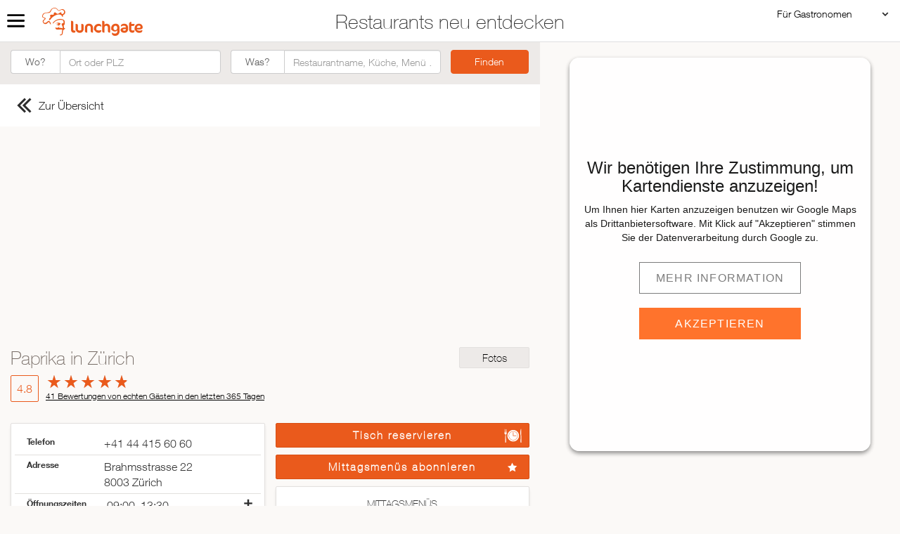

--- FILE ---
content_type: text/html; charset=UTF-8
request_url: https://www.lunchgate.ch/restaurant/paprika/%7B%7B%20restaurant.restaurantPath%20%7D%7D
body_size: 20121
content:
<!DOCTYPE html><html lang="de"><head><meta charset="UTF-8"/><meta http-equiv="content-type" content="text/html; charset=UTF-8"><link rel="canonical" href="https://www.lunchgate.ch/restaurant/paprika"/><meta property="og:title" content="Paprika"/><meta property="og:type" content="restaurant"/><meta property="og:url" content="https://www.lunchgate.ch/restaurant/paprika"/><meta property="og:image" content="https://files.lunchgate.ch/gastrouploads/15581/c_37723401490c.jpeg" /><link rel="image_src" href="https://files.lunchgate.ch/gastrouploads/15581/c_37723401490c.jpeg"/><meta property="og:site_name" content="lunchgate.ch"/><meta property="og:description"
          content="Paprika, Zürich, ."/><meta name="mobile-web-app-capable" content="yes"><meta name="description" content="Entdecken Sie das Restaurant Paprika in Zürich und unzählige weitere Restaurants, Bars und Cafés auf Lunchgate."><base href="/restaurant/paprika/"><title>Restaurant Paprika in Zürich | Lunchgate</title><style>
        @media (max-width: 480px){
            .gastro-menu {
                display: none;
            }
        }
    </style><script type="application/ld+json">
        {
            "@context": "https://schema.org",
            "@type": "Restaurant",
            "image": {
                  "@type": "ImageObject",
                    "url": "https://files.lunchgate.ch/gastrouploads/15581/c_37723401490c.jpeg",
                    "contentUrl": "https://files.lunchgate.ch/gastrouploads/15581/c_37723401490c.jpeg"
            },
            "name": "Paprika in Zürich",
                                "telephone": "+41 44 415 60 60",
        "address": {
            "@type": "PostalAddress",
            "addressLocality": "Zürich",
            "addressCountry": "CH",
            "postalCode": "8003",
            "streetAddress": "Brahmsstrasse 22"
        },
                "openingHours": [
            "Mo 09:00–13:30 ",
                "Tu 09:00–13:30 ",
                "We 09:00–13:30 ",
                "Th 09:00–13:30 ",
                "Fr 09:00–13:30 ",
                "Sa geschlossen ",
                "Su geschlossen "
            ],
                        "hasMenu": {
                "@type": "Menu",
                "hasMenuSection": [
                                {
                    "name": "Cateringangebotskarte",
                                    "url": "https://api2.lunchgate.ch/digital-menu/dm/menu/af94fb30a2311d2698e6eab31e2d62b2"
                                }                                                ]
          },
                "servesCuisine": [
                  "Afghanisch",                  "Afrikanisch",                  "Arabisch",                  "Asiatisch",                  "Indisch",                  "Japanisch",                  "Laktosefrei",                  "Schweizerisch",                  "Tibetisch",                  "Türkisch",                  "Vegan",                  "Vegetarisch"                        ]
                ,"url": "www.paprika-restaurant-catering.ch/"
                        ,"aggregateRating": {
          "@type": "AggregateRating",
          "ratingValue": "4.80",
          "reviewCount": "41",
          "bestRating": "5"
        }
                           ,"review": [
                        {
                "@type": "Review",
                "name": "Paprika in Zürich",
                                "url": "www.paprika-restaurant-catering.ch/",
                                "author": {
                  "@type": "Person",
                  "name": "Gianni B."
                },
                "datePublished": "2025-12-17CET09:47:35+0100",
                "reviewRating": {
                  "@type": "Rating",
                    "ratingValue": "5.0",
                    "bestRating": "5"
                }
                ,
                "reviewBody": "Sehr guter Service. War für uns super, da wir möglichst eine kurze Mittagspause einlegen wollten und trotzdem gut und richtig Essen. Gerne wieder."
                                },                            {
                "@type": "Review",
                "name": "Paprika in Zürich",
                                "url": "www.paprika-restaurant-catering.ch/",
                                "author": {
                  "@type": "Person",
                  "name": "Gaby W."
                },
                "datePublished": "2025-12-01CET17:15:26+0100",
                "reviewRating": {
                  "@type": "Rating",
                    "ratingValue": "5.0",
                    "bestRating": "5"
                }
                ,
                "reviewBody": "Wir kommen immer sehr gerne zu euch, ihr seid super"
                                },                            {
                "@type": "Review",
                "name": "Paprika in Zürich",
                                "url": "www.paprika-restaurant-catering.ch/",
                                "author": {
                  "@type": "Person",
                  "name": "Tina N."
                },
                "datePublished": "2025-11-24CET14:37:48+0100",
                "reviewRating": {
                  "@type": "Rating",
                    "ratingValue": "5.0",
                    "bestRating": "5"
                }
                ,
                "reviewBody": "Das Frikassee und der Apfelstrudel waren sehr lecker. Merci :-)"
                                },                            {
                "@type": "Review",
                "name": "Paprika in Zürich",
                                "url": "www.paprika-restaurant-catering.ch/",
                                "author": {
                  "@type": "Person",
                  "name": "Géraldine B."
                },
                "datePublished": "2025-11-19CET16:13:53+0100",
                "reviewRating": {
                  "@type": "Rating",
                    "ratingValue": "4.5",
                    "bestRating": "5"
                }
                ,
                "reviewBody": "Hallo Zusammen  Habe bereits heute dem Servicepersonal mitgeteilt, dass in meinem Salat eine tote Spinne war :-) Kann mal passieren, aber war ein wenig unangenehm.  Das Aloo Gobi heute hat auch nicht ganz meinem Geschmack entsprochen, ich fand es etwas fad und nicht so abwechslungsreich vom Geschmack. Dies einfach als konstruktives Feedback und Geschmäcker sind ja unterschiedlich ;-)  Wir kommen sehr gerne zum Lunch zu euch.  LG ***"
                                },                            {
                "@type": "Review",
                "name": "Paprika in Zürich",
                                "url": "www.paprika-restaurant-catering.ch/",
                                "author": {
                  "@type": "Person",
                  "name": "Susanne M."
                },
                "datePublished": "2025-11-13CET22:49:57+0100",
                "reviewRating": {
                  "@type": "Rating",
                    "ratingValue": "5.0",
                    "bestRating": "5"
                }
                ,
                "reviewBody": "Sehr nette und freundliche Bedienung. Leckeres Essen."
                                },                            {
                "@type": "Review",
                "name": "Paprika in Zürich",
                                "url": "www.paprika-restaurant-catering.ch/",
                                "author": {
                  "@type": "Person",
                  "name": "SUELA J."
                },
                "datePublished": "2025-11-13CET15:15:32+0100",
                "reviewRating": {
                  "@type": "Rating",
                    "ratingValue": "5.0",
                    "bestRating": "5"
                }
                ,
                "reviewBody": "Super Service wie immer😍😍😍😍"
                                },                            {
                "@type": "Review",
                "name": "Paprika in Zürich",
                                "url": "www.paprika-restaurant-catering.ch/",
                                "author": {
                  "@type": "Person",
                  "name": "Katrin Z."
                },
                "datePublished": "2025-11-06CET15:13:19+0100",
                "reviewRating": {
                  "@type": "Rating",
                    "ratingValue": "5.0",
                    "bestRating": "5"
                }
                ,
                "reviewBody": "Alles tiptop!"
                                },                            {
                "@type": "Review",
                "name": "Paprika in Zürich",
                                "url": "www.paprika-restaurant-catering.ch/",
                                "author": {
                  "@type": "Person",
                  "name": "Esther D."
                },
                "datePublished": "2025-10-28CET07:52:34+0100",
                "reviewRating": {
                  "@type": "Rating",
                    "ratingValue": "4.5",
                    "bestRating": "5"
                }
                ,
                "reviewBody": "Liebes Team Ihr macht einen tollen Job und das Essen war sehr gut."
                                },                            {
                "@type": "Review",
                "name": "Paprika in Zürich",
                                "url": "www.paprika-restaurant-catering.ch/",
                                "author": {
                  "@type": "Person",
                  "name": "Stefan O."
                },
                "datePublished": "2025-10-14CEST15:50:22+0200",
                "reviewRating": {
                  "@type": "Rating",
                    "ratingValue": "4.3",
                    "bestRating": "5"
                }
                ,
                "reviewBody": "Ihr seid immer mega herzig und die Küche ist wunderbar. Bitte macht einfach genauso weiter ;.)"
                                },                            {
                "@type": "Review",
                "name": "Paprika in Zürich",
                                "url": "www.paprika-restaurant-catering.ch/",
                                "author": {
                  "@type": "Person",
                  "name": "Simone W."
                },
                "datePublished": "2025-10-06CEST17:23:16+0200",
                "reviewRating": {
                  "@type": "Rating",
                    "ratingValue": "4.8",
                    "bestRating": "5"
                }
                ,
                "reviewBody": "Guten Tag Leider konnte ich heute, also am 6. Oktober, doch nicht bei Ihnen essen. Jedoch geniesse ich sehr oft Ihre Menu&#039;s - sei es vor Ort oder als take away. Besonders gut gefällt mir am Restaurant Paprika folgendes: 1. Dass Sie sich bemühen foodwaste möglicht zu vermeiden. 2. Der bunte Mix Ihrer Menu&#039;s. 3. Drei warme Tagesgerichte und eine Sorte Desert reichen aus... Ich spreche damit die sinnvolle Beschränkung Ihrer Menuauswahl an - ein wohltuender Kontrapunkt zum allgegenwärtigen Überfluss (Reizüberflutung etc.) in unseren Breiten. In diesem Sinne bis bald und liebe Grüsse,  *** ***"
                                },                            {
                "@type": "Review",
                "name": "Paprika in Zürich",
                                "url": "www.paprika-restaurant-catering.ch/",
                                "author": {
                  "@type": "Person",
                  "name": "Sonja S."
                },
                "datePublished": "2025-09-25CEST11:21:29+0200",
                "reviewRating": {
                  "@type": "Rating",
                    "ratingValue": "5.0",
                    "bestRating": "5"
                }
                ,
                "reviewBody": "Ich musste die Anzahl Teilnehmenden am Vormittag drei mal anpassen, das war mir etwas peinlich, aber die Angestellten haben sehr freundlich und dankend für meine Infos reagiert! Alles war sehr angenehm, freundlich und das Essen schmeckte hervorragend! Der Salat zum Köfte war allgemein als etwas zu gross bewertet worden, aber alles sehr lecker."
                                },                            {
                "@type": "Review",
                "name": "Paprika in Zürich",
                                "url": "www.paprika-restaurant-catering.ch/",
                                "author": {
                  "@type": "Person",
                  "name": "Sonja S."
                },
                "datePublished": "2025-09-25CEST11:19:23+0200",
                "reviewRating": {
                  "@type": "Rating",
                    "ratingValue": "5.0",
                    "bestRating": "5"
                }
                ,
                "reviewBody": "Alle Mitarbeitenden und die Leiterin waren sehr herzlich und zuvorkommend und freundlich! Es war eine sehr angenehme Atmosphäre. Es war auch toll, dass die Leiterin das Konzept erkärt hat, das kam sehr gut an, das Konzept selber ist top! Vielen Dank, wir werden wieder kommen, im Sommer, wenn wir draussen sitzen können, zwischen den schönen Hochbeeten!!"
                                },                            {
                "@type": "Review",
                "name": "Paprika in Zürich",
                                "url": "www.paprika-restaurant-catering.ch/",
                                "author": {
                  "@type": "Person",
                  "name": "Dolly P."
                },
                "datePublished": "2025-09-13CEST21:24:05+0200",
                "reviewRating": {
                  "@type": "Rating",
                    "ratingValue": "5.0",
                    "bestRating": "5"
                }
                ,
                "reviewBody": "Wie immer hervorragend! :)"
                                },                            {
                "@type": "Review",
                "name": "Paprika in Zürich",
                                "url": "www.paprika-restaurant-catering.ch/",
                                "author": {
                  "@type": "Person",
                  "name": "Ulrike G."
                },
                "datePublished": "2025-09-10CEST17:07:05+0200",
                "reviewRating": {
                  "@type": "Rating",
                    "ratingValue": "4.8",
                    "bestRating": "5"
                }
                ,
                "reviewBody": "Der Service war ausgesprochen höflich und zuvorkommend. Das Essen war sehr gut. Ein einladener Ort, der entdeckt werden muss. Ich komme gerne wieder."
                                },                            {
                "@type": "Review",
                "name": "Paprika in Zürich",
                                "url": "www.paprika-restaurant-catering.ch/",
                                "author": {
                  "@type": "Person",
                  "name": "Liska B."
                },
                "datePublished": "2025-08-21CEST15:27:57+0200",
                "reviewRating": {
                  "@type": "Rating",
                    "ratingValue": "5.0",
                    "bestRating": "5"
                }
                ,
                "reviewBody": "Sehr nett und zuvorkommend."
                                },                            {
                "@type": "Review",
                "name": "Paprika in Zürich",
                                "url": "www.paprika-restaurant-catering.ch/",
                                "author": {
                  "@type": "Person",
                  "name": "Michael J."
                },
                "datePublished": "2025-07-01CEST15:51:55+0200",
                "reviewRating": {
                  "@type": "Rating",
                    "ratingValue": "4.8",
                    "bestRating": "5"
                }
                ,
                "reviewBody": "Alles prima, gerne immer wieder. Danke und freundliche Grüsse"
                                },                            {
                "@type": "Review",
                "name": "Paprika in Zürich",
                                "url": "www.paprika-restaurant-catering.ch/",
                                "author": {
                  "@type": "Person",
                  "name": "J. W."
                },
                "datePublished": "2025-06-10CEST15:13:15+0200",
                "reviewRating": {
                  "@type": "Rating",
                    "ratingValue": "5.0",
                    "bestRating": "5"
                }
                ,
                "reviewBody": "Vielen ❤️ - lichen Dank! Wir kommem gerne wieder zurück!"
                                },                            {
                "@type": "Review",
                "name": "Paprika in Zürich",
                                "url": "www.paprika-restaurant-catering.ch/",
                                "author": {
                  "@type": "Person",
                  "name": "Can D."
                },
                "datePublished": "2025-06-10CEST15:03:20+0200",
                "reviewRating": {
                  "@type": "Rating",
                    "ratingValue": "4.5",
                    "bestRating": "5"
                }
                ,
                "reviewBody": "danke!"
                                },                            {
                "@type": "Review",
                "name": "Paprika in Zürich",
                                "url": "www.paprika-restaurant-catering.ch/",
                                "author": {
                  "@type": "Person",
                  "name": "Gaby W."
                },
                "datePublished": "2025-06-02CEST17:28:15+0200",
                "reviewRating": {
                  "@type": "Rating",
                    "ratingValue": "5.0",
                    "bestRating": "5"
                }
                ,
                "reviewBody": "Im Paprika stimmt alles. Ich gehe sehr gerne dort hin"
                                },                            {
                "@type": "Review",
                "name": "Paprika in Zürich",
                                "url": "www.paprika-restaurant-catering.ch/",
                                "author": {
                  "@type": "Person",
                  "name": "Peter W."
                },
                "datePublished": "2025-04-29CEST21:40:19+0200",
                "reviewRating": {
                  "@type": "Rating",
                    "ratingValue": "5.0",
                    "bestRating": "5"
                }
                ,
                "reviewBody": "Wir haben uns einmal mehr sehr wohl gefühlt im Paprika! Der Service war freundlich und kompetent. Auch das Essen hat ausgezeichnet geschmeckt. Wir kommen gerne wieder."
                                },                            {
                "@type": "Review",
                "name": "Paprika in Zürich",
                                "url": "www.paprika-restaurant-catering.ch/",
                                "author": {
                  "@type": "Person",
                  "name": "Verena N."
                },
                "datePublished": "2025-04-11CEST18:59:49+0200",
                "reviewRating": {
                  "@type": "Rating",
                    "ratingValue": "4.0",
                    "bestRating": "5"
                }
                ,
                "reviewBody": "Der Spargelrisotto war geschmacklich gut, aber zu weich und zu flüssig. Der Adrio war gut."
                                },                            {
                "@type": "Review",
                "name": "Paprika in Zürich",
                                "url": "www.paprika-restaurant-catering.ch/",
                                "author": {
                  "@type": "Person",
                  "name": "Sonja N."
                },
                "datePublished": "2025-04-11CEST15:41:54+0200",
                "reviewRating": {
                  "@type": "Rating",
                    "ratingValue": "5.0",
                    "bestRating": "5"
                }
                ,
                "reviewBody": "Essen und Service war super! Gerne kommen wir wieder Herzliche Grüsse"
                                },                            {
                "@type": "Review",
                "name": "Paprika in Zürich",
                                "url": "www.paprika-restaurant-catering.ch/",
                                "author": {
                  "@type": "Person",
                  "name": "Jonas A."
                },
                "datePublished": "2025-03-27CET20:42:04+0100",
                "reviewRating": {
                  "@type": "Rating",
                    "ratingValue": "5.0",
                    "bestRating": "5"
                }
                ,
                "reviewBody": "Wow! Regelmässig so lecker gegessen hab ich noch nie hier in Zürich - bin absolut begeistert! Bedienung, Qualität, Geschmack, Abwechslung, Preis, Anrichtung.. alles einfach nur top. Macht weiter so! :)"
                                },                            {
                "@type": "Review",
                "name": "Paprika in Zürich",
                                "url": "www.paprika-restaurant-catering.ch/",
                                "author": {
                  "@type": "Person",
                  "name": "Michaela L."
                },
                "datePublished": "2025-03-25CET16:03:19+0100",
                "reviewRating": {
                  "@type": "Rating",
                    "ratingValue": "5.0",
                    "bestRating": "5"
                }
                ,
                "reviewBody": "Sehr gutes Essen!"
                                },                            {
                "@type": "Review",
                "name": "Paprika in Zürich",
                                "url": "www.paprika-restaurant-catering.ch/",
                                "author": {
                  "@type": "Person",
                  "name": "Nicholas B."
                },
                "datePublished": "2025-03-06CET15:27:39+0100",
                "reviewRating": {
                  "@type": "Rating",
                    "ratingValue": "5.0",
                    "bestRating": "5"
                }
                ,
                "reviewBody": "Grossartiges Essen und tolle Bedienung!"
                                },                            {
                "@type": "Review",
                "name": "Paprika in Zürich",
                                "url": "www.paprika-restaurant-catering.ch/",
                                "author": {
                  "@type": "Person",
                  "name": "Peter W."
                },
                "datePublished": "2025-02-03CET16:41:07+0100",
                "reviewRating": {
                  "@type": "Rating",
                    "ratingValue": "5.0",
                    "bestRating": "5"
                }
                ,
                "reviewBody": "Sehr schmackhaftes Essen, ich liebe die arabische Küche ganz besonders! Freundliche Bedienung, rascher Service Fühle mich jeweils sehr wohl im Paprika und komme gerne wieder."
                                }                            ]
                }
    </script><link rel="stylesheet" href="/build/critical.3b116cef.css" integrity="sha384-8FVrZpY3HXwy3AQPQCkOEbYeQu6H4VGLurnDG2bHc+YBIibDtWWi7f9/HUrj+E7J"><link rel="stylesheet" href="/build/non_critical.caca0dfe.css" integrity="sha384-Nh1FlS/zDRvFwlGEWYw95qxammfv6Ot9uccKVhyN7YyF4tCSI93gIKoRHOxT9FTq"><meta name="viewport" content="width=device-width, initial-scale=1, maximum-scale=1"/><script type="text/javascript" data-cmp-ab="1" src="https://cdn.consentmanager.net/delivery/js/semiautomatic.min.js" data-cmp-cdid="3b34700552d16" data-cmp-host="c.delivery.consentmanager.net" data-cmp-cdn="cdn.consentmanager.net" data-cmp-codesrc="0"></script><link rel="shortcut icon" href="/build/favicon.ico"/></head><body class="search-result search-detail" ng-app="RestaurantApp" ng-controller="RestaurantCtrl"><div id="fb-root"></div><header><div class="claim-header-wrapper"><div class="claim-header">Restaurants neu entdecken</div></div></header><div class="logo"><img src="/build/img/logo_lunchgate.png" alt="" width="143"
                           height="40"/></div><div class="gastro-menu"><a href="javascript:;" class="pulldown">Für Gastronomen</a><ul class="pulldown-menu"><li class="first"><a href="https://backend.lunchgate.ch/user/login">
                        Restaurant Login
            </a></li><li><a href="https://go.foratable.com/">
                        Reservierungssystem
            </a></li><li class="last"><a href="https://backend.lunchgate.ch/setup/register/partner/9f2125457122755f115d01b91bc363d4">
                        Restaurant hinzufügen
            </a></li></ul></div><div class="navigation-handle">Menu</div><div class="search-icon"></div><a class="search-anchor smoothScroll">Search</a><nav class="main-navigation"><div class="wrapper"><div class="row"><div class="main-nav-column nav-home"><div class="nav-title">&nbsp;</div><div class="nav-image">&nbsp;</div><a href="/">Zur Startseite</a></div><div class="main-nav-column nav-blog"><div class="nav-title">Neues aus dem Blog</div><div class="nav-image"
                             style="background-image:url(/build/img/blog-menu-img.jpg)"><a href="http://insider.lunchgate.ch" target="_blank">
                                &nbsp;</a></div><a href="https://insider.lunchgate.ch" target="_blank">Zum Insider</a></div><div class="main-nav-column nav-search"><div class="nav-title">Restaurants auf der Karte suchen</div><div class="nav-image"
                             style="background-image:url(/build/img/home-map.png)"><a href="/restaurants" ng-click="setDoSearchTrue($event)">
                                &nbsp;</a></div><a href="/restaurants" ng-click="setDoSearchTrue($event)">Zur Restaurantsuche</a></div><div class="main-nav-column nav-extra"><div class="nav-title">Etwas für jeden Geschmack</div><ul class="nav-links"><li><a href="/restaurants/-/asiatisch" ng-click="setDoSearchTrue($event)">Asiatisch</a></li><li><a href="/restaurants/-/italienisch" ng-click="setDoSearchTrue($event)">Italienisch</a></li><li><a href="/restaurants/-/französisch" ng-click="setDoSearchTrue($event)">Französisch</a></li><li><a href="/restaurants/-/traditionell" ng-click="setDoSearchTrue($event)">Traditionell</a></li><li><a href="/restaurants/-/vegetarisch" ng-click="setDoSearchTrue($event)">Vegetarisch</a></li><li><a href="/restaurants/-/mexikanisch" ng-click="setDoSearchTrue($event)">Mexikanisch</a></li><li><a href="/restaurants/-/spanisch" ng-click="setDoSearchTrue($event)">Spanisch</a></li></ul></div></div></div></nav><div class="content-wrapper-search-result"><div class="content content-padding result-detail" ><div class="search-input-wrapper fluid-container"><div class="search-input search-input-search-result"><form id="searchform" class="form-inline" action="/restaurants" method="get"><div class="form-group row"><div class="input-group"><div class="input-group-addon">Wo?</div><input type="text"
                                   onfocus="/*if(!this._haschanged){this.value=''};this._haschanged=true;*/"
                                   id="locationfield"
                                   name="location"
                                   value=""
                                   class="form-control"
                                   maxlength="100"
                                   placeholder="Ort oder PLZ"
                                    ></div><label for="searchfield" class="sr-only">Was?</label><div class="input-group"><div class="input-group-addon">Was?</div><input type="text"
                                   onfocus="/*if(!this._haschanged){this.value=''};this._haschanged=true;*/"
                                   id="searchfield"
                                   name="keywords"
                                   value=""
                                   class="form-control"
                                   maxlength="100"
                                   placeholder="Restaurantname, Küche, Menü …"
                                    ></div><div class="input-group input-group-search-button"><input class="searchButton btn btn-primary"
                                   type="submit"
                                   value="Finden"
                                    ></div></div></form></div></div></div><div class="result-pager"><ul><li class="pull-left"><a href="/"><div class="pager-overview"><div>Zur Übersicht  </div></div></a></li></ul></div><div  class="image-holder" ng-class="getActiveTab()" ng-view></div><div class="content content-padding"><div class="fluid-container"><div class="row"><div class="full-width"><ul class="image-switcher pull-right"><li class="fotos" ng-class="{active: getActiveTab() == 'fotos'}"><a href="fotos" class="">Fotos</a></li><li class="map" ng-class="{active: getActiveTab()  == 'map'}"><a href="map">Map</a></li></ul><h1>Paprika in Zürich</h1><div class="rating"><span class="rating-number">4.8</span><div class="rating-info"><div class="bar" data-rating="4.80"><div class="rating-stars"><div class="stars-active" style="width: 96%"></div></div></div><div class="link"><a href="" id="guest_book_link">41 Bewertungen von echten Gästen in den letzten 365 Tagen</a></div></div></div></div></div></div></div><div class="content content-padding result-teaser"><div class="fluid-container"><div class="row"><div class="detail-column"><a href="https://foratable.com/reserve/restaurant/709dbb2ea89740e951758e1c2215338d/99301a0daa0d7084ae7d002d4110f655"
                   class="dialog-iframe btn btn-primary btn-detail btn-reserve-left btn-reserve">Tisch reservieren</a><a href="https://backend.lunchgate.ch/cockpit/subscribe/source/profile/restaurant/15581"
                   class=" btn btn-primary btn-detail btn-sign-up dialog-iframe btn-reserve-left">
                    Mittagsmenüs abonnieren</a><div class="card-wrapper"><div class="card"><div class="card-content"><div class="row search-detail-colset" style="border-top: none" ><div class="col-left">Telefon</div><div class="col-right">+41 44 415 60 60</div></div><div class="row search-detail-colset"><div class="col-left" >Adresse</div><div class="col-right">Brahmsstrasse 22<br>
                                8003 Zürich

                            </div></div><div class="row search-detail-colset"><div class="collapsible-panel"><div class="col-left">Öffnungszeiten</div><div class="col-right collapsible-toggle">
                                        &nbsp;09:00–13:30                                     </div><div class="clearfix"></div><div class="collapsible-content"><div class="col-left normal-text">
                                            Montag    <br>                                            Dienstag   <br>                                            Mittwoch <br>                                            Donnerstag  <br>                                            Freitag    <br>                                            Samstag  <br>                                            Sonntag    <br></div><div class="col-xs-8"><time> &nbsp;09:00–13:30 </time><br><time> &nbsp;09:00–13:30 </time><br><time> &nbsp;09:00–13:30 </time><br><time> &nbsp;09:00–13:30 </time><br><time> &nbsp;09:00–13:30 </time><br><time> &nbsp;geschlossen </time><br><time> &nbsp;geschlossen </time><br></div></div></div></div><div class="row search-detail-colset"><div class="col-left">Sitzplätze</div><div class="col-right">
                                innen: 55,                                 aussen: 55                            </div></div><div class="row search-detail-colset"><div class="col-left">Karten</div><div class="col-right"><ul class="menus"><li><a href="https://api2.lunchgate.ch/digital-menu/dm/menu/af94fb30a2311d2698e6eab31e2d62b2" title="Cateringangebotskarte" target="_blank">Cateringangebotskarte</a></li></ul></div></div><div class="row search-detail-colset"><div class="col-left">Küche</div><div class="col-right">Afghanisch, Afrikanisch, Arabisch, Asiatisch, Indisch, Japanisch, Laktosefrei, Schweizerisch, Tibetisch, Türkisch, Vegan, Vegetarisch  </div></div><div class="row search-detail-colset"><div class="col-left">Ambiente</div><div class="col-right"> Familiär, Terrasse/Garten</div></div><div class="row search-detail-colset"><div class="col-left">Services</div><div class="col-right"> Bankett, Barrierefrei, Catering, Hochzeiten, Lieferservice, Take-away, WLAN</div></div><div class="row search-detail-colset"><div class="collapsible-panel"><div class="col-left">Wir akzeptieren</div><div class="col-right">
                                                                                            American Express,                                                                                             Lunch-Check,                                                                                             Mastercard,                                                                                             PostFinance,                                                                                             Reka,                                                                                             Twint,                                                                                             Visa                                                                                </div></div></div><div class="row search-detail-colset"><div class="col-left">Web</div><div class="col-right"><a href="https://www.paprika-restaurant-catering.ch/" target="_blank"
                                           class="extern">www.paprika-restaurant-catering.ch/</a></div></div><div class="row search-detail-colset">
                                Diese Restaurant-Informationen stimmen nicht mehr?
<a class="dialog-iframe" data-src="https://backend.lunchgate.ch/cockpit/bugreport/restaurant/15581/partner/9f2125457122755f115d01b91bc363d4" href="">Melde es Lunchgate hier</a></div></div></div></div><div class="card-wrapper"><div class="card"><div class="card-content rating-detail"><h2>Bewertungen</h2><ul><li class="total clearfix"><meta><span>Gesamtbewertung</span><div class="rating"><span class="rating-number">4.8</span><div class="bar" data-rating="4.80" content="4.80"><div class="rating-stars"><div class="stars-active" style="width: 96%"></div></div></div></div></li><li class="clearfix" ><span >Küche</span><div class="rating"><span class="rating-number">4.9</span><div class="bar" data-rating="4.85"><div class="rating-stars"><div class="stars-active" style="width: 97%"></div></div></div></div></li><li class="clearfix" ><span >Service</span><div class="rating"><span class="rating-number">4.8</span><div class="bar" data-rating="4.78"><div class="rating-stars"><div class="stars-active" style="width: 95.6%"></div></div></div></div></li><li class="clearfix" ><span >Ambiente</span><div class="rating"><span class="rating-number">4.7</span><div class="bar" data-rating="4.68"><div class="rating-stars"><div class="stars-active" style="width: 93.6%"></div></div></div></div></li><li class="clearfix"><span >Preis/Leistung</span><div class="rating"><span class="rating-number">4.9</span><div class="bar" data-rating="4.90"><div class="rating-stars"><div class="stars-active" style="width: 98%"></div></div></div></div></li></ul></div></div></div></div><div class="detail-column"><a href="https://foratable.com/reserve/restaurant/709dbb2ea89740e951758e1c2215338d/99301a0daa0d7084ae7d002d4110f655"
                   class="dialog-iframe btn btn-primary btn-detail btn-reserve-right btn-reserve">Tisch reservieren</a><a href="https://backend.lunchgate.ch/cockpit/subscribe/source/profile/restaurant/15581"
                   class=" btn btn-primary btn-detail btn-sign-up dialog-iframe btn-reserve-right">Mittagsmenüs abonnieren</a><div class="card-wrapper"><div class="card"><div class="card-content result-menu"><h2>Mittagsmenüs</h2><div role="tabpanel" class="menu-tabs"><!-- Nav tabs --><ul class="nav nav-tabs" role="tablist"><li role="presentation" class="active"><a
                                                    data-target="#menu_1"
                                                    aria-controls="menu_1" role="tab"
                                                    data-toggle="tab" href="">
                                                Heute
                                                                                            </a></li><li role="presentation" class=""><a
                                                    data-target="#menu_2"
                                                    aria-controls="menu_2" role="tab"
                                                    data-toggle="tab" href="">
                                                Mo 26.01.
                                                                                            </a></li><li role="presentation" class=""><a
                                                    data-target="#menu_3"
                                                    aria-controls="menu_3" role="tab"
                                                    data-toggle="tab" href="">
                                                Di 27.01.
                                                                                            </a></li><li role="presentation" class=""><a
                                                    data-target="#menu_4"
                                                    aria-controls="menu_4" role="tab"
                                                    data-toggle="tab" href="">
                                                Mi 28.01.
                                                                                            </a></li><li role="presentation" class=""><a
                                                    data-target="#menu_5"
                                                    aria-controls="menu_5" role="tab"
                                                    data-toggle="tab" href="">
                                                Do 29.01.
                                                                                            </a></li></ul><!-- Tab panes --><div class="tab-content"><div role="tabpanel" class="tab-pane fade in active"
                                             id="menu_1"><h3>Gebratenes Dorschfilet</h3><p>im Kräuter Zitronen Mantel serviert<br />
mit Safran Risotto und Babyspinat<br><strong>22.00</strong></p><h3>Bami Goreng</h3><p>Indonesisches Nudelgericht<br />
mit gebratenem Gemüse, pikant<br />
gewürzt dazu frittierter Tofu<br><strong>21.00</strong></p><h3>Rindsvoressen mit Wurzelgemüse</h3><p>serviert mit hausgemachten Spätzli <br />
und Kräuter Creme Fraîche<br><strong>24.00</strong></p><h3>Blattsalat mit angemachtem Gemüse</h3><p><strong>17.50</strong></p><h3>Blattsalat mit angemachtem Gemüse und Vegan-Samosa</h3><p><strong>19.50</strong></p><h3>Blattsalat mit angemachtem Gemüse und Kofte</h3><p><strong>19.50</strong></p><h3>Cupavac mit Vanille Glace und Schokoladensauce</h3><p><strong>5.00</strong></p></div><div role="tabpanel" class="tab-pane fade "
                                             id="menu_2"><h3>Safranrisotto</h3><p>serviert mit Feta Crumble,<br />
Babyspinat und Schnittlauch Öl<br><strong>22.00</strong></p><h3>Gemüse Pakoras</h3><p>Bengalischer Tempura Teig auf Kichererbsen Basis<br />
mit verschiedenen Gemüsesorten<br />
serviert mit Mango Chutney<br><strong>21.00</strong></p><h3>Chili Cheese Burger mit hausgemachtem Brioche Brot</h3><p>serviert mit Pommes und Haussauce<br><strong>24.00</strong></p><h3>Blattsalat mit angemachtem Gemüse</h3><p><strong>17.50</strong></p><h3>Blattsalat mit angemachtem Gemüse und Vegan-Samosa</h3><p><strong>19.50</strong></p><h3>Blattsalat mit angemachtem Gemüse und Kofte</h3><p><strong>19.50</strong></p><h3>Weisses Schokoladenmousse</h3><p><strong>5.00</strong></p></div><div role="tabpanel" class="tab-pane fade "
                                             id="menu_3"><h3>Eritreische Platte</h3><p>Rindsragout, Linseneintopf und Gemüse<br />
serviert auf hausgemachtem Injera<br />
mit Hüttenkäse<br><strong>22.00</strong></p><h3>Tamilisches Gemüse Curry</h3><p>mit Kokosmilch serviert<br />
mit Basmatireis<br><strong>21.00</strong></p><h3>Chili Cheese Burger mit hausgemachtem Brioche Brot</h3><p>serviert mit Pommes und Haussauce<br><strong>24.00</strong></p><h3>Blattsalat mit angemachtem Gemüse</h3><p><strong>17.50</strong></p><h3>Blattsalat mit angemachtem Gemüse und Vegan-Samosa</h3><p><strong>19.50</strong></p><h3>Blattsalat mit angemachtem Gemüse und Kofte</h3><p><strong>19.50</strong></p><h3>Weisses Schokoladenmousse</h3><p><strong>5.00</strong></p></div><div role="tabpanel" class="tab-pane fade "
                                             id="menu_4"><h3>Bratwurst mit Gratin</h3><p>Kalbsbratwurst an Zwiebelsauce<br />
serviert mit Kartoffelgratin und Ofentomate<br><strong>22.00</strong></p><h3>Tibetische Momo‘s</h3><p>mit Gemüse und Tofu gefüllte Teigtaschen <br />
serviert mit einem würzig scharfem Dip<br />
und Kräutersalat<br><strong>21.00</strong></p><h3>Chili Cheese Burger mit hausgemachtem Brioche Brot</h3><p>serviert mit Pommes und Haussauce<br><strong>24.00</strong></p><h3>Blattsalat mit angemachtem Gemüse</h3><p><strong>17.50</strong></p><h3>Blattsalat mit angemachtem Gemüse und Vegan-Samosa</h3><p><strong>19.50</strong></p><h3>Blattsalat mit angemachtem Gemüse und Kofte</h3><p><strong>19.50</strong></p><h3>Weisses Schokoladenmousse</h3><p><strong>5.00</strong></p></div><div role="tabpanel" class="tab-pane fade "
                                             id="menu_5"><h3>Ukrainische Wareniki</h3><p>Teigtaschen gefüllt mit Kartoffeln<br />
serviert mit Creme Fraîche und<br />
frittierten Zwiebeln<br><strong>22.00</strong></p><h3>Grillierter Broccoli</h3><p>serviert auf Hummus mit Gurkensalat, <br />
Zitronen und Minze Dressing<br><strong>21.00</strong></p><h3>Chili Cheese Burger mit hausgemachtem Brioche Brot</h3><p>serviert mit Pommes und Haussauce<br><strong>24.00</strong></p><h3>Blattsalat mit angemachtem Gemüse</h3><p><strong>17.50</strong></p><h3>Blattsalat mit angemachtem Gemüse und Vegan-Samosa</h3><p><strong>19.50</strong></p><h3>Blattsalat mit angemachtem Gemüse und Kofte</h3><p><strong>19.50</strong></p><h3>Weisses Schokoladenmousse</h3><p><strong>5.00</strong></p></div></div></div></div></div></div></div></div></div></div><div class="content content-padding result-teaser guest-book"><div class="fluid-container teaser-set teaser-set-search-result"><div class="row"><a class="teaser-set-prev" id="guest_book_prev"></a><a class="teaser-set-next" id="guest_book_next"></a><div class="teaser-set-header"><div class="teaser-set-title"><h2>Kommentare von Gästen</h2></div></div></div><div class="owl-carousel owl-carousel-normal owl-wrapper-outer" id="guest_book" data-prev="#guest_book_prev" data-next="#guest_book_next"                         data-cols="1" data-cols-tablet="1"><div class="item"><div class="card-wrapper"><div class="card"><div class="card-content"><div class="rating avg"><div class="bar" data-rating="5.0"><div class="rating-stars"><div class="stars-active" style="width: 100%"></div></div></div></div><p class="author" >Gianni B.
                                                        <abbr class="timeago" >bewertet am 17.12.2025</abbr></p><span class="comment">«
                                                                                                                                    Sehr guter Service. War für uns super, da wir möglichst eine kurze Mittagspause einlegen wollten und trotzdem gut und &quot;richtig&quot; Essen. Gerne wieder.
                                                                                                                            »</span></div></div></div><div class="card-wrapper"><div class="card"><div class="card-content"><div class="rating avg"><div class="bar" data-rating="5.0"><div class="rating-stars"><div class="stars-active" style="width: 100%"></div></div></div></div><p class="author" >Gaby W.
                                                        <abbr class="timeago" >bewertet am 01.12.2025</abbr></p><span class="comment">«
                                                                                                                                    Wir kommen immer sehr gerne zu euch, ihr seid super
                                                                                                                            »</span></div></div></div><div class="card-wrapper"><div class="card"><div class="card-content"><div class="rating avg"><div class="bar" data-rating="5.0"><div class="rating-stars"><div class="stars-active" style="width: 100%"></div></div></div></div><p class="author" >Tina N.
                                                        <abbr class="timeago" >bewertet am 24.11.2025</abbr></p><span class="comment">«
                                                                                                                                    Das Frikassee und der Apfelstrudel waren sehr lecker. Merci :-)
                                                                                                                            »</span></div></div></div><div class="card-wrapper"><div class="card"><div class="card-content"><div class="rating avg"><div class="bar" data-rating="4.5"><div class="rating-stars"><div class="stars-active" style="width: 90%"></div></div></div></div><p class="author" >Géraldine B.
                                                        <abbr class="timeago" >bewertet am 19.11.2025</abbr></p><span class="comment">«
                                                                                                                                                                                                        Hallo Zusammen

Habe bereits heute dem Servicepersonal mitgeteilt, dass in meinem Salat eine tote Spinne war :-) Kann mal passieren, aber war ein wenig unangenehm.

Das Aloo Gobi heute hat auch nicht ganz meinem Geschmack entsprochen, ich fand
                                                                    <span class="comment-more"><span class="toggle more">Mehr</span><span class="text"> es etwas fad und nicht so abwechslungsreich vom Geschmack. Dies einfach als konstruktives Feedback und Geschmäcker sind ja unterschiedlich ;-)

Wir kommen sehr gerne zum Lunch zu euch.

LG
***&nbsp;</span><span class="toggle less">Weniger</span></span>
                                                                                                                            »</span></div></div></div><div class="card-wrapper"><div class="card"><div class="card-content"><div class="rating avg"><div class="bar" data-rating="5.0"><div class="rating-stars"><div class="stars-active" style="width: 100%"></div></div></div></div><p class="author" >Susanne M.
                                                        <abbr class="timeago" >bewertet am 13.11.2025</abbr></p><span class="comment">«
                                                                                                                                    Sehr nette und freundliche Bedienung. Leckeres Essen.
                                                                                                                            »</span></div></div></div><div class="card-wrapper"><div class="card"><div class="card-content"><div class="rating avg"><div class="bar" data-rating="5.0"><div class="rating-stars"><div class="stars-active" style="width: 100%"></div></div></div></div><p class="author" >SUELA J.
                                                        <abbr class="timeago" >bewertet am 13.11.2025</abbr></p><span class="comment">«
                                                                                                                                    Super Service wie immer😍😍😍😍
                                                                                                                            »</span></div></div></div></div><div class="item"><div class="card-wrapper"><div class="card"><div class="card-content"><div class="rating avg"><div class="bar" data-rating="5.0"><div class="rating-stars"><div class="stars-active" style="width: 100%"></div></div></div></div><p class="author" >Katrin Z.
                                                        <abbr class="timeago" >bewertet am 06.11.2025</abbr></p><span class="comment">«
                                                                                                                                    Alles tiptop!
                                                                                                                            »</span></div></div></div><div class="card-wrapper"><div class="card"><div class="card-content"><div class="rating avg"><div class="bar" data-rating="4.5"><div class="rating-stars"><div class="stars-active" style="width: 90%"></div></div></div></div><p class="author" >Esther D.
                                                        <abbr class="timeago" >bewertet am 28.10.2025</abbr></p><span class="comment">«
                                                                                                                                    Liebes Team
Ihr macht einen tollen Job und das Essen war sehr gut.
                                                                                                                            »</span></div></div></div><div class="card-wrapper"><div class="card"><div class="card-content"><div class="rating avg"><div class="bar" data-rating="4.3"><div class="rating-stars"><div class="stars-active" style="width: 86%"></div></div></div></div><p class="author" >Stefan O.
                                                        <abbr class="timeago" >bewertet am 14.10.2025</abbr></p><span class="comment">«
                                                                                                                                    Ihr seid immer mega herzig und die Küche ist wunderbar. Bitte macht einfach genauso weiter ;.)
                                                                                                                            »</span></div></div></div><div class="card-wrapper"><div class="card"><div class="card-content"><div class="rating avg"><div class="bar" data-rating="4.8"><div class="rating-stars"><div class="stars-active" style="width: 96%"></div></div></div></div><p class="author" >Simone W.
                                                        <abbr class="timeago" >bewertet am 06.10.2025</abbr></p><span class="comment">«
                                                                                                                                                                                                        Guten Tag
Leider konnte ich heute, also am 6. Oktober, doch nicht bei Ihnen essen. Jedoch geniesse ich sehr oft Ihre Menu&#039;s - sei es vor Ort oder als &quot;take away&quot;.
Besonders gut gefällt mir am Restaurant Paprika folgendes:
1. Dass Sie sich bemühen
                                                                    <span class="comment-more"><span class="toggle more">Mehr</span><span class="text"> &quot;foodwaste&quot; möglicht zu vermeiden.
2. Der bunte Mix Ihrer Menu&#039;s.
3. Drei warme Tagesgerichte und eine Sorte Desert reichen aus... Ich spreche damit die sinnvolle &quot;Beschränkung&quot; Ihrer Menuauswahl an - ein wohltuender Kontrapunkt zum allgegenwärtigen Überfluss (Reizüberflutung etc.) in unseren Breiten.
In diesem Sinne bis bald und liebe Grüsse,  *** ***&nbsp;</span><span class="toggle less">Weniger</span></span>
                                                                                                                            »</span></div></div></div><div class="card-wrapper"><div class="card"><div class="card-content"><div class="rating avg"><div class="bar" data-rating="5.0"><div class="rating-stars"><div class="stars-active" style="width: 100%"></div></div></div></div><p class="author" >Sonja S.
                                                        <abbr class="timeago" >bewertet am 25.09.2025</abbr></p><span class="comment">«
                                                                                                                                                                                                        Ich musste die Anzahl Teilnehmenden am Vormittag drei mal anpassen, das war mir etwas peinlich, aber die Angestellten haben sehr freundlich und dankend für meine Infos reagiert! Alles war sehr angenehm, freundlich und das Essen schmeckte
                                                                    <span class="comment-more"><span class="toggle more">Mehr</span><span class="text"> hervorragend! Der Salat zum Köfte war allgemein als etwas zu gross bewertet worden, aber alles sehr lecker.&nbsp;</span><span class="toggle less">Weniger</span></span>
                                                                                                                            »</span></div></div></div><div class="card-wrapper"><div class="card"><div class="card-content"><div class="rating avg"><div class="bar" data-rating="5.0"><div class="rating-stars"><div class="stars-active" style="width: 100%"></div></div></div></div><p class="author" >Sonja S.
                                                        <abbr class="timeago" >bewertet am 25.09.2025</abbr></p><span class="comment">«
                                                                                                                                                                                                        Alle Mitarbeitenden und die Leiterin waren sehr herzlich und zuvorkommend und freundlich! Es war eine sehr angenehme Atmosphäre. Es war auch toll, dass die Leiterin das Konzept erkärt hat, das kam sehr gut an, das Konzept selber ist top!
Vielen
                                                                    <span class="comment-more"><span class="toggle more">Mehr</span><span class="text"> Dank, wir werden wieder kommen, im Sommer, wenn wir draussen sitzen können, zwischen den schönen Hochbeeten!!&nbsp;</span><span class="toggle less">Weniger</span></span>
                                                                                                                            »</span></div></div></div></div><div class="item"><div class="card-wrapper"><div class="card"><div class="card-content"><div class="rating avg"><div class="bar" data-rating="5.0"><div class="rating-stars"><div class="stars-active" style="width: 100%"></div></div></div></div><p class="author" >Dolly P.
                                                        <abbr class="timeago" >bewertet am 13.09.2025</abbr></p><span class="comment">«
                                                                                                                                    Wie immer hervorragend! :)
                                                                                                                            »</span></div></div></div><div class="card-wrapper"><div class="card"><div class="card-content"><div class="rating avg"><div class="bar" data-rating="4.8"><div class="rating-stars"><div class="stars-active" style="width: 96%"></div></div></div></div><p class="author" >Ulrike G.
                                                        <abbr class="timeago" >bewertet am 10.09.2025</abbr></p><span class="comment">«
                                                                                                                                    Der Service war ausgesprochen höflich und zuvorkommend. Das Essen war sehr gut. Ein einladener Ort, der entdeckt werden muss. Ich komme gerne wieder.
                                                                                                                            »</span></div></div></div><div class="card-wrapper"><div class="card"><div class="card-content"><div class="rating avg"><div class="bar" data-rating="5.0"><div class="rating-stars"><div class="stars-active" style="width: 100%"></div></div></div></div><p class="author" >Liska B.
                                                        <abbr class="timeago" >bewertet am 21.08.2025</abbr></p><span class="comment">«
                                                                                                                                    Sehr nett und zuvorkommend.
                                                                                                                            »</span></div></div></div><div class="card-wrapper"><div class="card"><div class="card-content"><div class="rating avg"><div class="bar" data-rating="4.8"><div class="rating-stars"><div class="stars-active" style="width: 96%"></div></div></div></div><p class="author" >Michael J.
                                                        <abbr class="timeago" >bewertet am 01.07.2025</abbr></p><span class="comment">«
                                                                                                                                    Alles prima, gerne immer wieder.
Danke und freundliche Grüsse
                                                                                                                            »</span></div></div></div><div class="card-wrapper"><div class="card"><div class="card-content"><div class="rating avg"><div class="bar" data-rating="5.0"><div class="rating-stars"><div class="stars-active" style="width: 100%"></div></div></div></div><p class="author" >J. W.
                                                        <abbr class="timeago" >bewertet am 10.06.2025</abbr></p><span class="comment">«
                                                                                                                                    Vielen ❤️ - lichen Dank!
Wir kommem gerne wieder zurück!
                                                                                                                            »</span></div></div></div><div class="card-wrapper"><div class="card"><div class="card-content"><div class="rating avg"><div class="bar" data-rating="4.5"><div class="rating-stars"><div class="stars-active" style="width: 90%"></div></div></div></div><p class="author" >Can D.
                                                        <abbr class="timeago" >bewertet am 10.06.2025</abbr></p><span class="comment">«
                                                                                                                                    danke!
                                                                                                                            »</span></div></div></div></div><div class="item"><div class="card-wrapper"><div class="card"><div class="card-content"><div class="rating avg"><div class="bar" data-rating="5.0"><div class="rating-stars"><div class="stars-active" style="width: 100%"></div></div></div></div><p class="author" >Gaby W.
                                                        <abbr class="timeago" >bewertet am 02.06.2025</abbr></p><span class="comment">«
                                                                                                                                    Im Paprika stimmt alles. Ich gehe sehr gerne dort hin
                                                                                                                            »</span></div></div></div><div class="card-wrapper"><div class="card"><div class="card-content"><div class="rating avg"><div class="bar" data-rating="5.0"><div class="rating-stars"><div class="stars-active" style="width: 100%"></div></div></div></div><p class="author" >Peter W.
                                                        <abbr class="timeago" >bewertet am 29.04.2025</abbr></p><span class="comment">«
                                                                                                                                    Wir haben uns einmal mehr sehr wohl gefühlt im Paprika! Der Service war freundlich und kompetent. Auch das Essen hat ausgezeichnet geschmeckt.
Wir kommen gerne wieder.
                                                                                                                            »</span></div></div></div><div class="card-wrapper"><div class="card"><div class="card-content"><div class="rating avg"><div class="bar" data-rating="4.0"><div class="rating-stars"><div class="stars-active" style="width: 80%"></div></div></div></div><p class="author" >Verena N.
                                                        <abbr class="timeago" >bewertet am 11.04.2025</abbr></p><span class="comment">«
                                                                                                                                    Der Spargelrisotto war geschmacklich gut, aber zu weich und zu flüssig. Der Adrio war gut.
                                                                                                                            »</span></div></div></div><div class="card-wrapper"><div class="card"><div class="card-content"><div class="rating avg"><div class="bar" data-rating="5.0"><div class="rating-stars"><div class="stars-active" style="width: 100%"></div></div></div></div><p class="author" >Sonja N.
                                                        <abbr class="timeago" >bewertet am 11.04.2025</abbr></p><span class="comment">«
                                                                                                                                    Essen und Service war super!
Gerne kommen wir wieder
Herzliche Grüsse
                                                                                                                            »</span></div></div></div><div class="card-wrapper"><div class="card"><div class="card-content"><div class="rating avg"><div class="bar" data-rating="5.0"><div class="rating-stars"><div class="stars-active" style="width: 100%"></div></div></div></div><p class="author" >Jonas A.
                                                        <abbr class="timeago" >bewertet am 27.03.2025</abbr></p><span class="comment">«
                                                                                                                                    Wow! Regelmässig so lecker gegessen hab ich noch nie hier in Zürich - bin absolut begeistert! Bedienung, Qualität, Geschmack, Abwechslung, Preis, Anrichtung.. alles einfach nur top. Macht weiter so! :)
                                                                                                                            »</span></div></div></div><div class="card-wrapper"><div class="card"><div class="card-content"><div class="rating avg"><div class="bar" data-rating="5.0"><div class="rating-stars"><div class="stars-active" style="width: 100%"></div></div></div></div><p class="author" >Michaela L.
                                                        <abbr class="timeago" >bewertet am 25.03.2025</abbr></p><span class="comment">«
                                                                                                                                    Sehr gutes Essen!
                                                                                                                            »</span></div></div></div></div><div class="item"><div class="card-wrapper"><div class="card"><div class="card-content"><div class="rating avg"><div class="bar" data-rating="5.0"><div class="rating-stars"><div class="stars-active" style="width: 100%"></div></div></div></div><p class="author" >Nicholas B.
                                                        <abbr class="timeago" >bewertet am 06.03.2025</abbr></p><span class="comment">«
                                                                                                                                    Grossartiges Essen und tolle Bedienung!
                                                                                                                            »</span></div></div></div><div class="card-wrapper"><div class="card"><div class="card-content"><div class="rating avg"><div class="bar" data-rating="5.0"><div class="rating-stars"><div class="stars-active" style="width: 100%"></div></div></div></div><p class="author" >Peter W.
                                                        <abbr class="timeago" >bewertet am 03.02.2025</abbr></p><span class="comment">«
                                                                                                                                    Sehr schmackhaftes Essen, ich liebe die arabische Küche ganz besonders!
Freundliche Bedienung, rascher Service
Fühle mich jeweils sehr wohl im Paprika und komme gerne wieder.
                                                                                                                            »</span></div></div></div></div></div></div></div><div class="content content-padding result-teaser" ng-show="restaurants"><div class="fluid-container teaser-set teaser-set-search-result teaser-set-nearby"><div class="row"><a class="teaser-set-prev" id="bottom_teaser_prev"></a><a class="teaser-set-next" id="bottom_teaser_next"></a><div class="teaser-set-header "><div class="teaser-set-title"><h2>Restaurants in der Nähe</h2></div></div><div class="teaser-items" id="restaurant_teasers" data-prev="#bottom_teaser_prev"
                             data-next="#bottom_teaser_next" data-cols="3"><div ng-repeat="restaurant in restaurants" class="teaser-item-wrapper"><a href="{{ restaurant.restaurantPath }}"><div class="teaser-item"><div class="CoverImage FlexEmbed lazyOwl" data-src="{{trustSrc(restaurant.img_medium)}}"></div><div class="teaser-text"><span class="teaser-distance">{{restaurant.distance}}m&nbsp;</span>
                                            {{restaurant.real_name}}
                                        </div></div></a></div></div></div></div></div><div class="content content-padding result-teaser"><div class="fluid-container teaser-set teaser-set-search-result"><div class="row"><div class="teaser-set-prev " id="blog_teaser_prev"></div><div class="teaser-set-next " id="blog_teaser_next"></div><div class="teaser-set-header"><div class="teaser-set-title"><h2>Das könnte Sie auch interessieren&nbsp;</h2></div></div><div id="teaser-carouse" class="teaser-items owl-carousel owl-carousel-map"  data-prev="#blog_teaser_prev" data-next="#blog_teaser_next"
                             data-cols="3"><div class="teaser-item-wrapper"><a href="https://insider.lunchgate.ch/food-apps/"><div class="teaser-item teaser-blog"><div class="CoverImage FlexEmbed lazyOwl" data-src="/uploads/media/teaser/0001/01/thumb_528_teaser_search_page.jpeg"></div><div class="teaser-text"><div class="teaser-context">Lunchgate INSIDER</div><div class="teaser-title">Diese 7 Foodie-Apps bereichern Dein Smartphone!</div></div></div></a></div><div class="teaser-item-wrapper"><a href="https://insider.lunchgate.ch/knigge-zahnstocher/"><div class="teaser-item teaser-blog"><div class="CoverImage FlexEmbed lazyOwl" data-src="/uploads/media/teaser/0001/01/thumb_483_teaser_search_page.jpeg"></div><div class="teaser-text"><div class="teaser-context">Lunchgate Blog</div><div class="teaser-title">Do or Don’t: Zahnstocher im Restaurant</div></div></div></a></div><div class="teaser-item-wrapper"><a href="https://insider.lunchgate.ch/knigge-essen-probieren/"><div class="teaser-item teaser-blog"><div class="CoverImage FlexEmbed lazyOwl" data-src="/uploads/media/teaser/0001/01/thumb_478_teaser_search_page.jpeg"></div><div class="teaser-text"><div class="teaser-context">Lunchgate Blog</div><div class="teaser-title">Darf man vom Teller des Nachbarn probieren?</div></div></div></a></div><div class="teaser-item-wrapper"><a href="https://insider.lunchgate.ch/hybrid-food-die-6-ungewoehnlichsten-kreationen/"><div class="teaser-item teaser-blog"><div class="CoverImage FlexEmbed lazyOwl" data-src="/uploads/media/teaser/0001/01/thumb_444_teaser_search_page.jpeg"></div><div class="teaser-text"><div class="teaser-context">Lunchgate INSIDER</div><div class="teaser-title">Hybrid Food: die 6 ungewöhnlichsten Kreationen</div></div></div></a></div><div class="teaser-item-wrapper"><a href="https://insider.lunchgate.ch/7-ueberraschende-fakten-ueber-das-essen-auf-deinem-teller/"><div class="teaser-item teaser-blog"><div class="CoverImage FlexEmbed lazyOwl" data-src="/uploads/media/teaser/0001/01/thumb_421_teaser_search_page.jpeg"></div><div class="teaser-text"><div class="teaser-context">Lunchgate Blog</div><div class="teaser-title">7 überraschende Fakten über das Essen auf Deinem Teller</div></div></div></a></div><div class="teaser-item-wrapper"><a href="https://insider.lunchgate.ch/flammkuchen/"><div class="teaser-item teaser-blog"><div class="CoverImage FlexEmbed lazyOwl" data-src="/uploads/media/teaser/0001/01/thumb_527_teaser_search_page.jpeg"></div><div class="teaser-text"><div class="teaser-context">Lunchgate INSIDER</div><div class="teaser-title">[Rezept] Flammkuchen mit Kürbis und Kale</div></div></div></a></div><div class="teaser-item-wrapper"><a href="https://insider.lunchgate.ch/so-erkennst-du-die-6-gaengigsten-weinfehler/"><div class="teaser-item teaser-blog"><div class="CoverImage FlexEmbed lazyOwl" data-src="/uploads/media/teaser/0001/01/thumb_463_teaser_search_page.jpeg"></div><div class="teaser-text"><div class="teaser-context">Lunchgate Blog</div><div class="teaser-title">So erkennst Du die 6 gängigsten Weinfehler</div></div></div></a></div><div class="teaser-item-wrapper"><a href="https://insider.lunchgate.ch/11-schweizer-instagram-foodies-denen-du-folgen-musst/"><div class="teaser-item teaser-blog"><div class="CoverImage FlexEmbed lazyOwl" data-src="/uploads/media/teaser/0001/01/thumb_424_teaser_search_page.jpeg"></div><div class="teaser-text"><div class="teaser-context">Lunchgate Blog</div><div class="teaser-title">11 Schweizer Instagram Foodies, denen Du folgen musst</div></div></div></a></div><div class="teaser-item-wrapper"><a href="https://insider.lunchgate.ch/7-speisen-die-lust-auf-mehr-machen/"><div class="teaser-item teaser-blog"><div class="CoverImage FlexEmbed lazyOwl" data-src="/uploads/media/teaser/0001/01/thumb_416_teaser_search_page.jpeg"></div><div class="teaser-text"><div class="teaser-context">Lunchagte Blog</div><div class="teaser-title">7 aphrodisierende Speisen, die Lust auf mehr machen</div></div></div></a></div><div class="teaser-item-wrapper"><a href="https://insider.lunchgate.ch/esserwisser/"><div class="teaser-item teaser-blog"><div class="CoverImage FlexEmbed lazyOwl" data-src="/uploads/media/teaser/0001/01/thumb_264_teaser_search_page.jpeg"></div><div class="teaser-text"><div class="teaser-context">Lunchgate Blog</div><div class="teaser-title">Spannendes aus dem Esserwisser</div></div></div></a></div><div class="teaser-item-wrapper"><a href="/restaurants/-"><div class="teaser-item teaser-blog"><div class="CoverImage FlexEmbed lazyOwl" data-src="/uploads/media/teaser/0001/01/thumb_122_teaser_search_page.jpeg"></div><div class="teaser-text"><div class="teaser-context">Restaurants</div><div class="teaser-title">Italienische Restaurants</div></div></div></a></div><div class="teaser-item-wrapper"><a href="https://insider.lunchgate.ch/knigge-guide-du-kommst-zu-spaet-wie-redest-du-dich-raus/"><div class="teaser-item teaser-blog"><div class="CoverImage FlexEmbed lazyOwl" data-src="/uploads/media/teaser/0001/01/thumb_465_teaser_search_page.jpeg"></div><div class="teaser-text"><div class="teaser-context">Lunchgate INSIDER</div><div class="teaser-title">Du kommst zu spät – wie redest Du Dich raus?</div></div></div></a></div><div class="teaser-item-wrapper"><a href="https://insider.lunchgate.ch/unsere-6-besten-schweizer-brauereien/"><div class="teaser-item teaser-blog"><div class="CoverImage FlexEmbed lazyOwl" data-src="/uploads/media/teaser/0001/01/thumb_403_teaser_search_page.jpeg"></div><div class="teaser-text"><div class="teaser-context">Lunchgate INSIDER</div><div class="teaser-title">Unsere 6 besten Schweizer Brauereien</div></div></div></a></div><div class="teaser-item-wrapper"><a href="https://insider.lunchgate.ch/9-wissenswerte-regeln-ueber-trinkgeld/"><div class="teaser-item teaser-blog"><div class="CoverImage FlexEmbed lazyOwl" data-src="/uploads/media/teaser/0001/01/thumb_393_teaser_search_page.jpeg"></div><div class="teaser-text"><div class="teaser-context">Lunchgate Blog</div><div class="teaser-title">9 wissenswerte Regeln über Trinkgeld</div></div></div></a></div><div class="teaser-item-wrapper"><a href="https://insider.lunchgate.ch/mit-diesen-6-smoothies-gelingen-dir-deine-vorsaetze-fuers-neue-jahr-2/"><div class="teaser-item teaser-blog"><div class="CoverImage FlexEmbed lazyOwl" data-src="/uploads/media/teaser/0001/01/thumb_367_teaser_search_page.jpeg"></div><div class="teaser-text"><div class="teaser-context">Lunchgate Blog</div><div class="teaser-title">Mit diesen 6 Smoothies gelingen Dir Deine Vorsätze fürs neue Jahr</div></div></div></a></div><div class="teaser-item-wrapper"><a href="https://insider.lunchgate.ch/internationale-weihnachten-4-der-besten-gerichte-aus-aller-welt/"><div class="teaser-item teaser-blog"><div class="CoverImage FlexEmbed lazyOwl" data-src="/uploads/media/teaser/0001/01/thumb_363_teaser_search_page.jpeg"></div><div class="teaser-text"><div class="teaser-context">Lunchgate Blog</div><div class="teaser-title">Internationale Weihnachten: 4 der besten Gerichte aus aller Welt</div></div></div></a></div><div class="teaser-item-wrapper"><a href="https://insider.lunchgate.ch/sushi-essen-will-gelernt-sein/"><div class="teaser-item teaser-blog"><div class="CoverImage FlexEmbed lazyOwl" data-src="/uploads/media/teaser/0001/01/thumb_337_teaser_search_page.jpeg"></div><div class="teaser-text"><div class="teaser-context">Lunchgate Blog</div><div class="teaser-title">Sushi essen will gelernt sein</div></div></div></a></div><div class="teaser-item-wrapper"><a href="https://insider.lunchgate.ch/mit-diesen-5-einfachen-tricks-wirst-du-zum-kuechengott/"><div class="teaser-item teaser-blog"><div class="CoverImage FlexEmbed lazyOwl" data-src="/uploads/media/teaser/0001/01/thumb_323_teaser_search_page.jpeg"></div><div class="teaser-text"><div class="teaser-context">Lunchgate Blog</div><div class="teaser-title">Mit diesen 5 einfachen Tricks wirst Du zum Küchengott</div></div></div></a></div><div class="teaser-item-wrapper"><a href="https://insider.lunchgate.ch/mit-diesen-7-tricks-schonst-du-auch-im-restaurant-deine-umwelt/"><div class="teaser-item teaser-blog"><div class="CoverImage FlexEmbed lazyOwl" data-src="/uploads/media/teaser/0001/01/thumb_322_teaser_search_page.png"></div><div class="teaser-text"><div class="teaser-context">Lunchgate Blog</div><div class="teaser-title">Mit diesen 7 Tricks schonst Du auch im Restaurant Deine Umwelt</div></div></div></a></div><div class="teaser-item-wrapper"><a href="https://insider.lunchgate.ch/tatar-oder-tartar-lektion-1-fuer-besserwisser/"><div class="teaser-item teaser-blog"><div class="CoverImage FlexEmbed lazyOwl" data-src="/uploads/media/teaser/0001/01/thumb_297_teaser_search_page.jpeg"></div><div class="teaser-text"><div class="teaser-context">Lunchgate Blog</div><div class="teaser-title">Tatar oder Tartar? Lektion 1 für (B)esserwisser</div></div></div></a></div><div class="teaser-item-wrapper"><a href="https://insider.lunchgate.ch/5-regeln-wer-zahlt-wann-was-im-restaurant/"><div class="teaser-item teaser-blog"><div class="CoverImage FlexEmbed lazyOwl" data-src="/uploads/media/teaser/0001/01/thumb_286_teaser_search_page.jpeg"></div><div class="teaser-text"><div class="teaser-context">Lunchgate Blog</div><div class="teaser-title">5 Regeln: wer zahlt wann &amp; was im Restaurant</div></div></div></a></div><div class="teaser-item-wrapper"><a href="https://insider.lunchgate.ch/stadtkraeuter-sammeln-ist-jetzt-en-vogue/"><div class="teaser-item teaser-blog"><div class="CoverImage FlexEmbed lazyOwl" data-src="/uploads/media/teaser/0001/01/thumb_278_teaser_search_page.jpeg"></div><div class="teaser-text"><div class="teaser-context">Lunchgate Blog</div><div class="teaser-title">Stadtkräuter sammeln ist jetzt en vogue</div></div></div></a></div><div class="teaser-item-wrapper"><a href="https://insider.lunchgate.ch/"><div class="teaser-item teaser-blog"><div class="CoverImage FlexEmbed lazyOwl" data-src="/uploads/media/teaser/0001/01/thumb_259_teaser_search_page.jpeg"></div><div class="teaser-text"><div class="teaser-context">Lunchgate INSIDER</div><div class="teaser-title">Neues aus dem Blog</div></div></div></a></div><div class="teaser-item-wrapper"><a href="https://insider.lunchgate.ch/tiramisu-steigert-die-potenz/"><div class="teaser-item teaser-blog"><div class="CoverImage FlexEmbed lazyOwl" data-src="/uploads/media/teaser/0001/01/thumb_257_teaser_search_page.jpeg"></div><div class="teaser-text"><div class="teaser-context">Lunchgate Blog</div><div class="teaser-title">Tiramisù steigert die Potenz</div></div></div></a></div><div class="teaser-item-wrapper"><a href="https://insider.lunchgate.ch/dinge-die-du-ueber-weinglaeser-wissen-solltest/"><div class="teaser-item teaser-blog"><div class="CoverImage FlexEmbed lazyOwl" data-src="/uploads/media/teaser/0001/01/thumb_252_teaser_search_page.jpeg"></div><div class="teaser-text"><div class="teaser-context">Lunchgate Blog</div><div class="teaser-title">7 Dinge die Du über Weingläser wissen solltest</div></div></div></a></div><div class="teaser-item-wrapper"><a href="/restaurants/-"><div class="teaser-item teaser-blog"><div class="CoverImage FlexEmbed lazyOwl" data-src="/uploads/media/teaser/0001/01/thumb_242_teaser_search_page.jpeg"></div><div class="teaser-text"><div class="teaser-context">Restaurants</div><div class="teaser-title">Traditionelle Restaurants</div></div></div></a></div><div class="teaser-item-wrapper"><a href="/restaurants/-"><div class="teaser-item teaser-blog"><div class="CoverImage FlexEmbed lazyOwl" data-src="/uploads/media/teaser/0001/01/thumb_240_teaser_search_page.jpeg"></div><div class="teaser-text"><div class="teaser-context">Restaurants</div><div class="teaser-title">Restaurants mit Terrasse</div></div></div></a></div><div class="teaser-item-wrapper"><a href="/restaurants/-"><div class="teaser-item teaser-blog"><div class="CoverImage FlexEmbed lazyOwl" data-src="/uploads/media/teaser/0001/01/thumb_239_teaser_search_page.jpeg"></div><div class="teaser-text"><div class="teaser-context">Restaurants</div><div class="teaser-title">Gourmet Restaurants</div></div></div></a></div><div class="teaser-item-wrapper"><a href="/restaurants/-"><div class="teaser-item teaser-blog"><div class="CoverImage FlexEmbed lazyOwl" data-src="/uploads/media/teaser/0001/01/thumb_238_teaser_search_page.jpeg"></div><div class="teaser-text"><div class="teaser-context">Restaurants</div><div class="teaser-title">Vegetarische Restaurants</div></div></div></a></div><div class="teaser-item-wrapper"><a href="/restaurants/-"><div class="teaser-item teaser-blog"><div class="CoverImage FlexEmbed lazyOwl" data-src="/uploads/media/teaser/0001/01/thumb_237_teaser_search_page.jpeg"></div><div class="teaser-text"><div class="teaser-context">Restaurants</div><div class="teaser-title">Romantische Restaurants</div></div></div></a></div><div class="teaser-item-wrapper"><a href="/restaurants/-"><div class="teaser-item teaser-blog"><div class="CoverImage FlexEmbed lazyOwl" data-src="/uploads/media/teaser/0001/01/thumb_234_teaser_search_page.jpeg"></div><div class="teaser-text"><div class="teaser-context">Restaurants</div><div class="teaser-title">Brunch Restaurants</div></div></div></a></div><div class="teaser-item-wrapper"><a href="/restaurants/-"><div class="teaser-item teaser-blog"><div class="CoverImage FlexEmbed lazyOwl" data-src="/uploads/media/teaser/0001/01/thumb_233_teaser_search_page.jpeg"></div><div class="teaser-text"><div class="teaser-context">Restaurants</div><div class="teaser-title">Spanische Restaurants</div></div></div></a></div><div class="teaser-item-wrapper"><a href="/restaurants/-"><div class="teaser-item teaser-blog"><div class="CoverImage FlexEmbed lazyOwl" data-src="/uploads/media/teaser/0001/01/thumb_232_teaser_search_page.jpeg"></div><div class="teaser-text"><div class="teaser-context">Restaurants</div><div class="teaser-title">Mexikanische Restaurants</div></div></div></a></div><div class="teaser-item-wrapper"><a href="/restaurants/-"><div class="teaser-item teaser-blog"><div class="CoverImage FlexEmbed lazyOwl" data-src="/uploads/media/teaser/0001/01/thumb_231_teaser_search_page.jpeg"></div><div class="teaser-text"><div class="teaser-context">Restaurants</div><div class="teaser-title">Griechische Restaurants</div></div></div></a></div><div class="teaser-item-wrapper"><a href="/restaurants/-"><div class="teaser-item teaser-blog"><div class="CoverImage FlexEmbed lazyOwl" data-src="/uploads/media/teaser/0001/01/thumb_230_teaser_search_page.jpeg"></div><div class="teaser-text"><div class="teaser-context">Restaurants</div><div class="teaser-title">Chinesische Restaurants</div></div></div></a></div><div class="teaser-item-wrapper"><a href="/restaurants/-"><div class="teaser-item teaser-blog"><div class="CoverImage FlexEmbed lazyOwl" data-src="/uploads/media/teaser/0001/01/thumb_229_teaser_search_page.jpeg"></div><div class="teaser-text"><div class="teaser-context">Restaurants</div><div class="teaser-title">Thailändische Restaurants</div></div></div></a></div></div></div></div></div><footer><div class="footer-wrapper"><div class="container-fluid"><div class="row"><div class="footer-column">                    
                                                                                Gäste                                            <ul class="menu_level_1"><li class="first"><a href="/">                Home</a></li><li><a href="https://insider.lunchgate.ch" target="_self">                Blog</a></li><li><a href="/lunchmail/">                Lunchmail</a></li><li><a href="/nutzungsbedingungen/">                Nutzungsbedingungen</a></li><li><a href="/impressum/" target="_self">                Impressum</a></li><li><a href="/datenschutz/">                Datenschutzerklärung</a></li><li class="last"><a href="#" onClick="UC_UI.showSecondLayer();return false;">                Datenschutz-Einstellungen</a></li></ul></div><div class="footer-column">                    
                                                                                Gastronomen                                            <ul class="menu_level_1"><li class="first"><a href="https://backend.lunchgate.ch/setup/register/partner/9f2125457122755f115d01b91bc363d4?_ga=2.68811347.357780718.1494573528-2063172166.1493197370">                Restaurant hinzufügen</a></li><li><a href="https://www.lunchgate.info/kundenberatung">                Kundenberatung</a></li><li><a href="https://www.lunchgate.info/">                Produkte</a></li><li><a href="https://foratable.com" target="_blank">                + Reservierungssystem</a></li><li><a href="https://www.lunchgate.info/lunchgate-profil/">                + Profil bei Lunchgate</a></li><li><a href="https://www.lunchgate.info/restaurant-menus/">                + Menü</a></li><li><a href="https://www.lunchgate.info/virtuelle-tour/">                + Panorama Tour</a></li><li class="last"><a href="https://www.lunchgate.info/webseite/">                + Webseite</a></li></ul></div><div class="footer-column">                    
                                                                                Lunchgate                                            <ul class="menu_level_1"><li class="first"><a href="/presse-und-medien/">                Presse</a></li><li><a href="/about/">                Kontakt</a></li><li class="last"><a href="/kooperationen/">                Kooperationen &amp; Partner</a></li></ul></div><div class="footer-column">                    
                                                                                Login &amp; Links                                            <ul class="menu_level_1"><li class="first"><a href="http://backend.lunchgate.ch/user/login">                Lunchgate - Login</a></li><li><a href="http://foratable.com/register/login">                Foratable - Login</a></li><li class="last"><a href="https://api2.lunchgate.ch/demo/example/">                Lunchgate Daten Integrieren</a></li></ul></div></div></div></div></footer></div><div class="mapwrap"><div id="GoogleMapsPlaceholder"><div class="uc-embedding-wrapper"><h3>Wir benötigen Ihre Zustimmung, um Kartendienste anzuzeigen!</h3><p class="description-text">Um Ihnen hier Karten anzuzeigen benutzen wir Google Maps als Drittanbietersoftware. Mit Klick auf "Akzeptieren" stimmen Sie der Datenverarbeitung durch Google zu.</p><p class="not-existing-service"></p><div class="uc-embedding-buttons"><button ontouchstart="UC_UI.showSecondLayer('S1pcEj_jZX');" onclick="UC_UI.showSecondLayer('S1pcEj_jZX');" class="uc-embedding-more-info">
                        Mehr Information
                    </button><button ontouchstart="UC_UI.acceptService('S1pcEj_jZX');" onclick="UC_UI.acceptService('S1pcEj_jZX');" class="uc-embedding-accept">
                        Akzeptieren
                    </button></div><span></span></div></div><div id="map-canvas"></div></div><div class="modal fade bs-example-modal-lg" tabindex="-1" role="dialog" id="dialog-modal" aria-hidden="true"><div class="modal-dialog modal-lg"><div class="modal-content"><div class="modal-header"><button type="button" class="close" data-dismiss="modal" aria-label="Close"><span
                                aria-hidden="true">&times;</span></button><h6>&nbsp;</h6></div><div class="modal-body"><iframe id="dialog-iframe" width="100%" height="980px" frameborder="0" src="about:blank"></iframe></div></div></div></div><script src="/build/runtime.ada80a0f.js" defer integrity="sha384-6oxw7ubw+g/KVKzT4XJOVrIb2uwalNTwj29hinLvUAM3nPFgsL9WLKlgVIQAXIX2"></script><script src="/build/316.02c7e1fb.js" defer integrity="sha384-auUKaTz5/wEBBX18Kopa0wclPtMNZihSKQHqsvM9aNJpHLkk6+OVVAzXMAl71jQj"></script><script src="/build/130.320556ca.js" defer integrity="sha384-BKdYQEff8n+DRi8nfovFcZWSBh6SvEbYXtlF42+gspYcy9JoN87IhKbyJUn+bQQG"></script><script src="/build/522.d3e79887.js" defer integrity="sha384-yy6z/B/BhyDvfEg5+Tv3FPbj23Alkq83REh/Ll+ubhG0UDO86ZPYATkWK7GVHXqI"></script><script src="/build/234.16beb201.js" defer integrity="sha384-CD7vSOCSFNqJkfBnodPs99TGGXdbbjWIeOYFjZxx5JBhLpJRLLJdwRvk8Od5lNX9"></script><script src="/build/lunchgate_base.44d3744d.js" defer integrity="sha384-3G4Vl08wYADfe2fWcvxDMlkVduEgq21D1uQqMfiEAeGD99LSmpIZR6bR+QS7WsoT"></script><script>
    window.locale = 'de_DE';
    window.restaurant = {"uid":"15581","url_name":"paprika","real_name":"Paprika","address":"Brahmsstrasse 22","zip":"8003","city":"Z\u00fcrich","phone":"+41 44 415 60 60","email":"paprika@aoz.ch","homepage":"https:\/\/www.paprika-restaurant-catering.ch\/","delivery_url":"","seats_in":"55","seats_out":"55","premium":"","smoke":"","country":"CH","lon":"8.5070206","lat":"47.3783581","menu_template":"2891","fb_url":"","fb_id":"","twitter_url":"","socialmedia_status":"","instagram_url":"","showlive":"1","message_long":"","message_color":"","first_pano":"","first_image":"37723401490c.jpeg","has_image":"1","has_booking":"1","booking_url":"https:\/\/foratable.com\/reserve\/restaurant\/709dbb2ea89740e951758e1c2215338d\/","is_customer":"1","foratable_status":"3","is_testrestaurant":"","stop_lunchmail":"","city_district":"Z\u00fcrich Kreis 3","booking_id":"15581","pano_embedding_name":"paprika","hours":{"current_day":"day5","current_time":"20:43","current_status":"geschlossen","status_end":"unbestimmt","day1":{"open1":"09:00\u201313:30"},"day2":{"open1":"09:00\u201313:30"},"day3":{"open1":"09:00\u201313:30"},"day4":{"open1":"09:00\u201313:30"},"day5":{"open1":"09:00\u201313:30"},"day6":{"open1":"geschlossen"},"day7":{"open1":"geschlossen"},"holiday":""},"typology":{"key_0":"Afghanisch","key_1":"Afrikanisch","key_2":"Arabisch","key_3":"Asiatisch","key_4":"Indisch","key_5":"Japanisch","key_6":"Laktosefrei","key_7":"Schweizerisch","key_8":"Tibetisch","key_9":"T\u00fcrkisch","key_10":"Vegan","key_11":"Vegetarisch"},"preparation":"","ambiance":{"key_0":"Famili\u00e4r","key_1":"Terrasse\/Garten"},"paymentMethod":{"key_0":"American Express","key_1":"Lunch-Check","key_2":"Mastercard","key_3":"PostFinance","key_4":"Reka","key_5":"Twint","key_6":"Visa"},"paymentMethods":{"key_0":{"title":"American Express","image_filename":"american_express.png","icon":"https:\/\/backend.lunchgate.ch\/pics\/icons\/payment_method\/american_express.png"},"key_1":{"title":"Lunch-Check","image_filename":"lunch_check.png","icon":"https:\/\/backend.lunchgate.ch\/pics\/icons\/payment_method\/lunch_check.png"},"key_2":{"title":"Mastercard","image_filename":"mastercard.png","icon":"https:\/\/backend.lunchgate.ch\/pics\/icons\/payment_method\/mastercard.png"},"key_3":{"title":"PostFinance","image_filename":"postcard.png","icon":"https:\/\/backend.lunchgate.ch\/pics\/icons\/payment_method\/postcard.png"},"key_4":{"title":"Reka","image_filename":"reka.png","icon":"https:\/\/backend.lunchgate.ch\/pics\/icons\/payment_method\/reka.png"},"key_5":{"title":"Twint","image_filename":"twint.png","icon":"https:\/\/backend.lunchgate.ch\/pics\/icons\/payment_method\/twint.png"},"key_6":{"title":"Visa","image_filename":"visa.png","icon":"https:\/\/backend.lunchgate.ch\/pics\/icons\/payment_method\/visa.png"}},"services":{"key_0":"Bankett","key_1":"Barrierefrei","key_2":"Catering","key_3":"Hochzeiten","key_4":"Lieferservice","key_5":"Take-away","key_6":"WLAN"},"avatar":"https:\/\/files.lunchgate.ch\/gastrouploads\/0\/100x100.jpg","img":"https:\/\/files.lunchgate.ch\/gastrouploads\/0\/300x100.jpg","images":{"key_0":"https:\/\/files.lunchgate.ch\/gastrouploads\/15581\/c_37723401490c.jpeg","key_1":"https:\/\/files.lunchgate.ch\/gastrouploads\/15581\/c_5588ce5003f2.jpeg","key_2":"https:\/\/files.lunchgate.ch\/gastrouploads\/15581\/c_6559bef112e2.jpeg","key_3":"https:\/\/files.lunchgate.ch\/gastrouploads\/15581\/c_273bf5132acb.jpeg","key_4":"https:\/\/files.lunchgate.ch\/gastrouploads\/15581\/c_aeafa8ccfce8.jpeg","key_5":"https:\/\/files.lunchgate.ch\/gastrouploads\/15581\/c_ea4920b27b41.jpeg","key_6":"https:\/\/files.lunchgate.ch\/gastrouploads\/15581\/c_0a45a737c368.jpeg","key_7":"https:\/\/files.lunchgate.ch\/gastrouploads\/15581\/c_0bfb1e97cc2f.jpeg","key_8":"https:\/\/files.lunchgate.ch\/gastrouploads\/15581\/c_7317fc60885a.jpeg","key_9":"https:\/\/files.lunchgate.ch\/gastrouploads\/15581\/c_a470795562e0.jpeg","key_10":"https:\/\/files.lunchgate.ch\/gastrouploads\/15581\/c_8edcdc6d6547.jpeg"},"panos":"","labels":"","reviews":"","bugReportUrl":"https:\/\/backend.lunchgate.ch\/cockpit\/bugreport\/restaurant\/15581\/partner\/9f2125457122755f115d01b91bc363d4","restaurantUrl":"https:\/\/www.lunchgate.ch\/restaurant\/paprika","image_large":"https:\/\/files.lunchgate.ch\/gastrouploads\/15581\/c_37723401490c.jpeg","subscribeUrl":"https:\/\/backend.lunchgate.ch\/cockpit\/subscribe\/source\/profile\/restaurant\/15581","panoEmbedUrl":"","feedbackUrl":"","guestBook":"","ratings":{"key_0":{"restaurant_name":"Paprika","plz":"8003","ort":"Z\u00fcrich","lunchgate_id":"15581","lunchgate_url":"https:\/\/www.lunchgate.ch\/restaurant\/paprika","feedback_service":"5","feedback_food":"5","feedback_ambience":"5","feedback_performance":"5","feedback_datetime":"2025-12-17 09:47:35","feedback_comment":"Sehr guter Service. War f\u00fcr uns super, da wir m\u00f6glichst eine kurze Mittagspause einlegen wollten und trotzdem gut und \"richtig\" Essen. Gerne wieder.","avg":"5.0","firstname":"Gianni","lastname":"Belotti","feedback_answer":"","feedback_answer_date":""},"key_1":{"restaurant_name":"Paprika","plz":"8003","ort":"Z\u00fcrich","lunchgate_id":"15581","lunchgate_url":"https:\/\/www.lunchgate.ch\/restaurant\/paprika","feedback_service":"5","feedback_food":"5","feedback_ambience":"5","feedback_performance":"5","feedback_datetime":"2025-12-01 17:15:26","feedback_comment":"Wir kommen immer sehr gerne zu euch, ihr seid super","avg":"5.0","firstname":"Gaby","lastname":"Weingartner","feedback_answer":"","feedback_answer_date":""},"key_2":{"restaurant_name":"Paprika","plz":"8003","ort":"Z\u00fcrich","lunchgate_id":"15581","lunchgate_url":"https:\/\/www.lunchgate.ch\/restaurant\/paprika","feedback_service":"5","feedback_food":"5","feedback_ambience":"5","feedback_performance":"5","feedback_datetime":"2025-11-24 14:37:48","feedback_comment":"Das Frikassee und der Apfelstrudel waren sehr lecker. Merci :-)","avg":"5.0","firstname":"Tina","lastname":"Nielsen","feedback_answer":"","feedback_answer_date":""},"key_3":{"restaurant_name":"Paprika","plz":"8003","ort":"Z\u00fcrich","lunchgate_id":"15581","lunchgate_url":"https:\/\/www.lunchgate.ch\/restaurant\/paprika","feedback_service":"5","feedback_food":"3","feedback_ambience":"5","feedback_performance":"5","feedback_datetime":"2025-11-19 16:13:53","feedback_comment":"Hallo Zusammen\r\n\r\nHabe bereits heute dem Servicepersonal mitgeteilt, dass in meinem Salat eine tote Spinne war :-) Kann mal passieren, aber war ein wenig unangenehm.\r\n\r\nDas Aloo Gobi heute hat auch nicht ganz meinem Geschmack entsprochen, ich fand es etwas fad und nicht so abwechslungsreich vom Geschmack. Dies einfach als konstruktives Feedback und Geschm\u00e4cker sind ja unterschiedlich ;-)\r\n\r\nWir kommen sehr gerne zum Lunch zu euch.\r\n\r\nLG\r\n***","avg":"4.5","firstname":"G\u00e9raldine","lastname":"Berger","feedback_answer":"","feedback_answer_date":""},"key_4":{"restaurant_name":"Paprika","plz":"8003","ort":"Z\u00fcrich","lunchgate_id":"15581","lunchgate_url":"https:\/\/www.lunchgate.ch\/restaurant\/paprika","feedback_service":"5","feedback_food":"5","feedback_ambience":"5","feedback_performance":"5","feedback_datetime":"2025-11-13 22:49:57","feedback_comment":"Sehr nette und freundliche Bedienung. Leckeres Essen.","avg":"5.0","firstname":"Susanne","lastname":"Monvoisin","feedback_answer":"","feedback_answer_date":""},"key_5":{"restaurant_name":"Paprika","plz":"8003","ort":"Z\u00fcrich","lunchgate_id":"15581","lunchgate_url":"https:\/\/www.lunchgate.ch\/restaurant\/paprika","feedback_service":"5","feedback_food":"5","feedback_ambience":"5","feedback_performance":"5","feedback_datetime":"2025-11-13 15:15:32","feedback_comment":"Super Service wie immer\ud83d\ude0d\ud83d\ude0d\ud83d\ude0d\ud83d\ude0d","avg":"5.0","firstname":"SUELA","lastname":"JORGAQI","feedback_answer":"","feedback_answer_date":""},"key_6":{"restaurant_name":"Paprika","plz":"8003","ort":"Z\u00fcrich","lunchgate_id":"15581","lunchgate_url":"https:\/\/www.lunchgate.ch\/restaurant\/paprika","feedback_service":"5","feedback_food":"5","feedback_ambience":"5","feedback_performance":"5","feedback_datetime":"2025-11-06 15:13:19","feedback_comment":"Alles tiptop!","avg":"5.0","firstname":"Katrin","lastname":"Zimmermann","feedback_answer":"","feedback_answer_date":""},"key_7":{"restaurant_name":"Paprika","plz":"8003","ort":"Z\u00fcrich","lunchgate_id":"15581","lunchgate_url":"https:\/\/www.lunchgate.ch\/restaurant\/paprika","feedback_service":"4","feedback_food":"5","feedback_ambience":"4","feedback_performance":"5","feedback_datetime":"2025-10-28 07:52:34","feedback_comment":"Liebes Team\r\nIhr macht einen tollen Job und das Essen war sehr gut.","avg":"4.5","firstname":"Esther","lastname":"Diem","feedback_answer":"","feedback_answer_date":""},"key_8":{"restaurant_name":"Paprika","plz":"8003","ort":"Z\u00fcrich","lunchgate_id":"15581","lunchgate_url":"https:\/\/www.lunchgate.ch\/restaurant\/paprika","feedback_service":"4","feedback_food":"5","feedback_ambience":"4","feedback_performance":"4","feedback_datetime":"2025-10-14 15:50:22","feedback_comment":"Ihr seid immer mega herzig und die K\u00fcche ist wunderbar. Bitte macht einfach genauso weiter ;.)","avg":"4.3","firstname":"Stefan","lastname":"Ort","feedback_answer":"","feedback_answer_date":""},"key_9":{"restaurant_name":"Paprika","plz":"8003","ort":"Z\u00fcrich","lunchgate_id":"15581","lunchgate_url":"https:\/\/www.lunchgate.ch\/restaurant\/paprika","feedback_service":"4","feedback_food":"5","feedback_ambience":"5","feedback_performance":"5","feedback_datetime":"2025-10-06 17:23:16","feedback_comment":"Guten Tag\r\nLeider konnte ich heute, also am 6. Oktober, doch nicht bei Ihnen essen. Jedoch geniesse ich sehr oft Ihre Menu's - sei es vor Ort oder als \"take away\".\r\nBesonders gut gef\u00e4llt mir am Restaurant Paprika folgendes:\r\n1. Dass Sie sich bem\u00fchen \"foodwaste\" m\u00f6glicht zu vermeiden.\r\n2. Der bunte Mix Ihrer Menu's.\r\n3. Drei warme Tagesgerichte und eine Sorte Desert reichen aus... Ich spreche damit die sinnvolle \"Beschr\u00e4nkung\" Ihrer Menuauswahl an - ein wohltuender Kontrapunkt zum allgegenw\u00e4rtigen \u00dcberfluss (Reiz\u00fcberflutung etc.) in unseren Breiten.\r\nIn diesem Sinne bis bald und liebe Gr\u00fcsse,  *** ***","avg":"4.8","firstname":"Simone","lastname":"Wieland","feedback_answer":"","feedback_answer_date":""},"key_10":{"restaurant_name":"Paprika","plz":"8003","ort":"Z\u00fcrich","lunchgate_id":"15581","lunchgate_url":"https:\/\/www.lunchgate.ch\/restaurant\/paprika","feedback_service":"5","feedback_food":"5","feedback_ambience":"5","feedback_performance":"5","feedback_datetime":"2025-09-25 11:21:29","feedback_comment":"Ich musste die Anzahl Teilnehmenden am Vormittag drei mal anpassen, das war mir etwas peinlich, aber die Angestellten haben sehr freundlich und dankend f\u00fcr meine Infos reagiert! Alles war sehr angenehm, freundlich und das Essen schmeckte hervorragend! Der Salat zum K\u00f6fte war allgemein als etwas zu gross bewertet worden, aber alles sehr lecker.","avg":"5.0","firstname":"Sonja","lastname":"Schneider","feedback_answer":"","feedback_answer_date":""},"key_11":{"restaurant_name":"Paprika","plz":"8003","ort":"Z\u00fcrich","lunchgate_id":"15581","lunchgate_url":"https:\/\/www.lunchgate.ch\/restaurant\/paprika","feedback_service":"5","feedback_food":"5","feedback_ambience":"5","feedback_performance":"5","feedback_datetime":"2025-09-25 11:19:23","feedback_comment":"Alle Mitarbeitenden und die Leiterin waren sehr herzlich und zuvorkommend und freundlich! Es war eine sehr angenehme Atmosph\u00e4re. Es war auch toll, dass die Leiterin das Konzept erk\u00e4rt hat, das kam sehr gut an, das Konzept selber ist top!\r\nVielen Dank, wir werden wieder kommen, im Sommer, wenn wir draussen sitzen k\u00f6nnen, zwischen den sch\u00f6nen Hochbeeten!!","avg":"5.0","firstname":"Sonja","lastname":"Schneider","feedback_answer":"","feedback_answer_date":""},"key_12":{"restaurant_name":"Paprika","plz":"8003","ort":"Z\u00fcrich","lunchgate_id":"15581","lunchgate_url":"https:\/\/www.lunchgate.ch\/restaurant\/paprika","feedback_service":"5","feedback_food":"5","feedback_ambience":"5","feedback_performance":"5","feedback_datetime":"2025-09-13 21:24:05","feedback_comment":"Wie immer hervorragend! :)","avg":"5.0","firstname":"Dolly","lastname":"Parton","feedback_answer":"","feedback_answer_date":""},"key_13":{"restaurant_name":"Paprika","plz":"8003","ort":"Z\u00fcrich","lunchgate_id":"15581","lunchgate_url":"https:\/\/www.lunchgate.ch\/restaurant\/paprika","feedback_service":"5","feedback_food":"5","feedback_ambience":"4","feedback_performance":"5","feedback_datetime":"2025-09-10 17:07:05","feedback_comment":"Der Service war ausgesprochen h\u00f6flich und zuvorkommend. Das Essen war sehr gut. Ein einladener Ort, der entdeckt werden muss. Ich komme gerne wieder.","avg":"4.8","firstname":"Ulrike","lastname":"G\u00f6lker","feedback_answer":"","feedback_answer_date":""},"key_14":{"restaurant_name":"Paprika","plz":"8003","ort":"Z\u00fcrich","lunchgate_id":"15581","lunchgate_url":"https:\/\/www.lunchgate.ch\/restaurant\/paprika","feedback_service":"5","feedback_food":"5","feedback_ambience":"5","feedback_performance":"5","feedback_datetime":"2025-08-21 15:27:57","feedback_comment":"Sehr nett und zuvorkommend.","avg":"5.0","firstname":"Liska","lastname":"Balk","feedback_answer":"","feedback_answer_date":""},"key_15":{"restaurant_name":"Paprika","plz":"8003","ort":"Z\u00fcrich","lunchgate_id":"15581","lunchgate_url":"https:\/\/www.lunchgate.ch\/restaurant\/paprika","feedback_service":"5","feedback_food":"5","feedback_ambience":"4","feedback_performance":"5","feedback_datetime":"2025-07-01 15:51:55","feedback_comment":"Alles prima, gerne immer wieder.\r\nDanke und freundliche Gr\u00fcsse","avg":"4.8","firstname":"Michael","lastname":"Janssen","feedback_answer":"","feedback_answer_date":""},"key_16":{"restaurant_name":"Paprika","plz":"8003","ort":"Z\u00fcrich","lunchgate_id":"15581","lunchgate_url":"https:\/\/www.lunchgate.ch\/restaurant\/paprika","feedback_service":"5","feedback_food":"5","feedback_ambience":"5","feedback_performance":"5","feedback_datetime":"2025-06-10 15:13:15","feedback_comment":"Vielen \u2764\ufe0f - lichen Dank!\r\nWir kommem gerne wieder zur\u00fcck!","avg":"5.0","firstname":"J.","lastname":"Wyssen","feedback_answer":"","feedback_answer_date":""},"key_17":{"restaurant_name":"Paprika","plz":"8003","ort":"Z\u00fcrich","lunchgate_id":"15581","lunchgate_url":"https:\/\/www.lunchgate.ch\/restaurant\/paprika","feedback_service":"4","feedback_food":"4","feedback_ambience":"5","feedback_performance":"5","feedback_datetime":"2025-06-10 15:03:20","feedback_comment":"danke!","avg":"4.5","firstname":"Can","lastname":"Deniz","feedback_answer":"","feedback_answer_date":""},"key_18":{"restaurant_name":"Paprika","plz":"8003","ort":"Z\u00fcrich","lunchgate_id":"15581","lunchgate_url":"https:\/\/www.lunchgate.ch\/restaurant\/paprika","feedback_service":"5","feedback_food":"5","feedback_ambience":"5","feedback_performance":"5","feedback_datetime":"2025-06-02 17:28:15","feedback_comment":"Im Paprika stimmt alles. Ich gehe sehr gerne dort hin","avg":"5.0","firstname":"Gaby","lastname":"Weingartner","feedback_answer":"","feedback_answer_date":""},"key_19":{"restaurant_name":"Paprika","plz":"8003","ort":"Z\u00fcrich","lunchgate_id":"15581","lunchgate_url":"https:\/\/www.lunchgate.ch\/restaurant\/paprika","feedback_service":"5","feedback_food":"5","feedback_ambience":"5","feedback_performance":"5","feedback_datetime":"2025-04-29 21:40:19","feedback_comment":"Wir haben uns einmal mehr sehr wohl gef\u00fchlt im Paprika! Der Service war freundlich und kompetent. Auch das Essen hat ausgezeichnet geschmeckt.\r\nWir kommen gerne wieder.","avg":"5.0","firstname":"Peter","lastname":"Wittlin","feedback_answer":"","feedback_answer_date":""},"key_20":{"restaurant_name":"Paprika","plz":"8003","ort":"Z\u00fcrich","lunchgate_id":"15581","lunchgate_url":"https:\/\/www.lunchgate.ch\/restaurant\/paprika","feedback_service":"5","feedback_food":"3","feedback_ambience":"4","feedback_performance":"4","feedback_datetime":"2025-04-11 18:59:49","feedback_comment":"Der Spargelrisotto war geschmacklich gut, aber zu weich und zu fl\u00fcssig. Der Adrio war gut.","avg":"4.0","firstname":"Verena","lastname":"Nussbaumer","feedback_answer":"","feedback_answer_date":""},"key_21":{"restaurant_name":"Paprika","plz":"8003","ort":"Z\u00fcrich","lunchgate_id":"15581","lunchgate_url":"https:\/\/www.lunchgate.ch\/restaurant\/paprika","feedback_service":"5","feedback_food":"5","feedback_ambience":"5","feedback_performance":"5","feedback_datetime":"2025-04-11 15:41:54","feedback_comment":"Essen und Service war super!\r\nGerne kommen wir wieder\r\nHerzliche Gr\u00fcsse","avg":"5.0","firstname":"Sonja","lastname":"N\u00e4f","feedback_answer":"","feedback_answer_date":""},"key_22":{"restaurant_name":"Paprika","plz":"8003","ort":"Z\u00fcrich","lunchgate_id":"15581","lunchgate_url":"https:\/\/www.lunchgate.ch\/restaurant\/paprika","feedback_service":"5","feedback_food":"5","feedback_ambience":"5","feedback_performance":"5","feedback_datetime":"2025-03-27 20:42:04","feedback_comment":"Wow! Regelm\u00e4ssig so lecker gegessen hab ich noch nie hier in Z\u00fcrich - bin absolut begeistert! Bedienung, Qualit\u00e4t, Geschmack, Abwechslung, Preis, Anrichtung.. alles einfach nur top. Macht weiter so! :)","avg":"5.0","firstname":"Jonas","lastname":"Althaus","feedback_answer":"","feedback_answer_date":""},"key_23":{"restaurant_name":"Paprika","plz":"8003","ort":"Z\u00fcrich","lunchgate_id":"15581","lunchgate_url":"https:\/\/www.lunchgate.ch\/restaurant\/paprika","feedback_service":"5","feedback_food":"5","feedback_ambience":"5","feedback_performance":"5","feedback_datetime":"2025-03-25 16:03:19","feedback_comment":"Sehr gutes Essen!","avg":"5.0","firstname":"Michaela","lastname":"L\u00fc\u00f6nd","feedback_answer":"","feedback_answer_date":""},"key_24":{"restaurant_name":"Paprika","plz":"8003","ort":"Z\u00fcrich","lunchgate_id":"15581","lunchgate_url":"https:\/\/www.lunchgate.ch\/restaurant\/paprika","feedback_service":"5","feedback_food":"5","feedback_ambience":"5","feedback_performance":"5","feedback_datetime":"2025-03-06 15:27:39","feedback_comment":"Grossartiges Essen und tolle Bedienung!","avg":"5.0","firstname":"Nicholas","lastname":"Blattner","feedback_answer":"","feedback_answer_date":""},"key_25":{"restaurant_name":"Paprika","plz":"8003","ort":"Z\u00fcrich","lunchgate_id":"15581","lunchgate_url":"https:\/\/www.lunchgate.ch\/restaurant\/paprika","feedback_service":"5","feedback_food":"5","feedback_ambience":"5","feedback_performance":"5","feedback_datetime":"2025-02-03 16:41:07","feedback_comment":"Sehr schmackhaftes Essen, ich liebe die arabische K\u00fcche ganz besonders!\r\nFreundliche Bedienung, rascher Service\r\nF\u00fchle mich jeweils sehr wohl im Paprika und komme gerne wieder.","avg":"5.0","firstname":"Peter","lastname":"Wittlin","feedback_answer":"","feedback_answer_date":""}},"rating_summary":{"restaurant_id":"18126","lunchgate_id":"15581","restaurant_name":"Paprika","plz":"8003","city":"Z\u00fcrich","total":"41","avg":"4.80","service_avg":"4.78","food_avg":"4.85","ambience_avg":"4.68","performance_avg":"4.90"},"menucard":"","winecard":"","kidscard":"","extracard":"","extracard2":"","menu_card":{"key_0":{"label":"Cateringangebotskarte","description":"","url":"https:\/\/api2.lunchgate.ch\/digital-menu\/dm\/menu\/af94fb30a2311d2698e6eab31e2d62b2","pdf_url":"https:\/\/files.lunchgate.ch\/gastrouploads\/15581\/menu\/fc382a470b8a.pdf"}},"website_url":"https:\/\/www.paprika-restaurant-catering.ch\/","menu_url":"https:\/\/api2.lunchgate.ch\/digital-menu\/dm\/restaurant\/paprika","timestamp":"1769197385","date":"23.01.2026","menu":{"key_0":{"title":"Gebratenes Dorschfilet","line2":"im Kr\u00e4uter Zitronen Mantel serviert\r\nmit Safran Risotto und Babyspinat","line3":"","tags":"","category":"FISH","price":"22.00","position":"1","short_title":"Gebratenes Dorschfilet"},"key_1":{"title":"Bami Goreng","line2":"Indonesisches Nudelgericht\r\nmit gebratenem Gem\u00fcse, pikant\r\ngew\u00fcrzt dazu frittierter Tofu","line3":"","tags":"","category":"VEGAN","price":"21.00","position":"2","short_title":"Bami Goreng"},"key_2":{"title":"Rindsvoressen mit Wurzelgem\u00fcse","line2":"serviert mit hausgemachten Sp\u00e4tzli \r\nund Kr\u00e4uter Creme Fra\u00eeche","line3":"","tags":"","category":"MEAT","price":"24.00","position":"3","short_title":"Rindsvoressen mit Wurzelgem\u00fcse"},"key_3":{"title":"Blattsalat mit angemachtem Gem\u00fcse","line2":"","line3":"","tags":"","category":"VEGAN","price":"17.50","position":"4","short_title":"Blattsalat mit angemachtem Gem\u00fcse"},"key_4":{"title":"Blattsalat mit angemachtem Gem\u00fcse und Vegan-Samosa","line2":"","line3":"","tags":"","category":"VEGAN","price":"19.50","position":"5","short_title":"Blattsalat mit angemachtem Gem\u00fcse\u00a0\u2026"},"key_5":{"title":"Blattsalat mit angemachtem Gem\u00fcse und Kofte","line2":"","line3":"","tags":"","category":"MEAT","price":"19.50","position":"6","short_title":"Blattsalat mit angemachtem Gem\u00fcse\u00a0\u2026"},"key_6":{"title":"Cupavac mit Vanille Glace und Schokoladensauce","line2":"","line3":"","tags":"","category":"VEGETARIAN","price":"5.00","position":"7","short_title":"Cupavac mit Vanille Glace und\u00a0\u2026"}},"speciality":"","menu_message":"","menu_title":"Mittagsmen\u00fcs","button_label":"Mittagsmen\u00fcs abonnieren","menu_calendar":{"key_0":{"timestamp":"1769122800","date":"Fr 23.01.","time_slot":"","menus":{"key_0":{"position":"1","status":"1","date":"2026-01-23","menu_id":"6484309","id":"9932314","title":"Gebratenes Dorschfilet","line2":"im Kr\u00e4uter Zitronen Mantel serviert\r\nmit Safran Risotto und Babyspinat","line3":"","tags":"","category":"FISH","dietary_restrictions":"","allergens":"","quantity":"","price":"22.00"},"key_1":{"position":"2","status":"1","date":"2026-01-23","menu_id":"6484311","id":"9932315","title":"Bami Goreng","line2":"Indonesisches Nudelgericht\r\nmit gebratenem Gem\u00fcse, pikant\r\ngew\u00fcrzt dazu frittierter Tofu","line3":"","tags":"","category":"VEGAN","dietary_restrictions":"","allergens":"","quantity":"","price":"21.00"},"key_2":{"position":"3","status":"1","date":"2026-01-23","menu_id":"6484291","id":"9932305","title":"Rindsvoressen mit Wurzelgem\u00fcse","line2":"serviert mit hausgemachten Sp\u00e4tzli \r\nund Kr\u00e4uter Creme Fra\u00eeche","line3":"","tags":"","category":"MEAT","dietary_restrictions":"","allergens":"","quantity":"","price":"24.00"},"key_3":{"position":"4","status":"1","date":"2026-01-23","menu_id":"6424787","id":"9875553","title":"Blattsalat mit angemachtem Gem\u00fcse","line2":"","line3":"","tags":"","category":"VEGAN","dietary_restrictions":"","allergens":"","quantity":"","price":"17.50"},"key_4":{"position":"5","status":"1","date":"2026-01-23","menu_id":"6424822","id":"9875588","title":"Blattsalat mit angemachtem Gem\u00fcse und Vegan-Samosa","line2":"","line3":"","tags":"","category":"VEGAN","dietary_restrictions":"","allergens":"","quantity":"","price":"19.50"},"key_5":{"position":"6","status":"1","date":"2026-01-23","menu_id":"6424842","id":"9875608","title":"Blattsalat mit angemachtem Gem\u00fcse und Kofte","line2":"","line3":"","tags":"","category":"MEAT","dietary_restrictions":"","allergens":"","quantity":"","price":"19.50"},"key_6":{"position":"7","status":"1","date":"2026-01-23","menu_id":"6484235","id":"9932250","title":"Cupavac mit Vanille Glace und Schokoladensauce","line2":"","line3":"","tags":"","category":"VEGETARIAN","dietary_restrictions":"","allergens":"","quantity":"","price":"5.00"}}},"key_1":{"timestamp":"1769382000","date":"Mo 26.01.","time_slot":"","menus":{"key_0":{"position":"1","status":"1","date":"2026-01-26","menu_id":"6493300","id":"9940651","title":"Safranrisotto","line2":"serviert mit Feta Crumble,\r\nBabyspinat und Schnittlauch \u00d6l","line3":"","tags":"","category":"VEGETARIAN","dietary_restrictions":"","allergens":"","quantity":"","price":"22.00"},"key_1":{"position":"2","status":"1","date":"2026-01-26","menu_id":"6493311","id":"9940659","title":"Gem\u00fcse Pakoras","line2":"Bengalischer Tempura Teig auf Kichererbsen Basis\r\nmit verschiedenen Gem\u00fcsesorten\r\nserviert mit Mango Chutney","line3":"","tags":"","category":"VEGAN","dietary_restrictions":"","allergens":"","quantity":"","price":"21.00"},"key_2":{"position":"3","status":"1","date":"2026-01-26","menu_id":"6493304","id":"9940653","title":"Chili Cheese Burger mit hausgemachtem Brioche Brot","line2":"serviert mit Pommes und Haussauce","line3":"","tags":"","category":"MEAT","dietary_restrictions":"","allergens":"","quantity":"","price":"24.00"},"key_3":{"position":"4","status":"1","date":"2026-01-26","menu_id":"6424788","id":"9875554","title":"Blattsalat mit angemachtem Gem\u00fcse","line2":"","line3":"","tags":"","category":"VEGAN","dietary_restrictions":"","allergens":"","quantity":"","price":"17.50"},"key_4":{"position":"5","status":"1","date":"2026-01-26","menu_id":"6424823","id":"9875589","title":"Blattsalat mit angemachtem Gem\u00fcse und Vegan-Samosa","line2":"","line3":"","tags":"","category":"VEGAN","dietary_restrictions":"","allergens":"","quantity":"","price":"19.50"},"key_5":{"position":"6","status":"1","date":"2026-01-26","menu_id":"6424843","id":"9875609","title":"Blattsalat mit angemachtem Gem\u00fcse und Kofte","line2":"","line3":"","tags":"","category":"MEAT","dietary_restrictions":"","allergens":"","quantity":"","price":"19.50"},"key_6":{"position":"7","status":"1","date":"2026-01-26","menu_id":"6493288","id":"9940642","title":"Weisses Schokoladenmousse","line2":"","line3":"","tags":"","category":"VEGETARIAN","dietary_restrictions":"","allergens":"","quantity":"","price":"5.00"}}},"key_2":{"timestamp":"1769468400","date":"Di 27.01.","time_slot":"","menus":{"key_0":{"position":"1","status":"1","date":"2026-01-27","menu_id":"6493314","id":"9940660","title":"Eritreische Platte","line2":"Rindsragout, Linseneintopf und Gem\u00fcse\r\nserviert auf hausgemachtem Injera\r\nmit H\u00fcttenk\u00e4se","line3":"","tags":"","category":"MEAT","dietary_restrictions":"","allergens":"","quantity":"","price":"22.00"},"key_1":{"position":"2","status":"1","date":"2026-01-27","menu_id":"6493317","id":"9940661","title":"Tamilisches Gem\u00fcse Curry","line2":"mit Kokosmilch serviert\r\nmit Basmatireis","line3":"","tags":"","category":"VEGAN","dietary_restrictions":"","allergens":"","quantity":"","price":"21.00"},"key_2":{"position":"3","status":"1","date":"2026-01-27","menu_id":"6493305","id":"9940654","title":"Chili Cheese Burger mit hausgemachtem Brioche Brot","line2":"serviert mit Pommes und Haussauce","line3":"","tags":"","category":"MEAT","dietary_restrictions":"","allergens":"","quantity":"","price":"24.00"},"key_3":{"position":"4","status":"1","date":"2026-01-27","menu_id":"6424789","id":"9875555","title":"Blattsalat mit angemachtem Gem\u00fcse","line2":"","line3":"","tags":"","category":"VEGAN","dietary_restrictions":"","allergens":"","quantity":"","price":"17.50"},"key_4":{"position":"5","status":"1","date":"2026-01-27","menu_id":"6424824","id":"9875590","title":"Blattsalat mit angemachtem Gem\u00fcse und Vegan-Samosa","line2":"","line3":"","tags":"","category":"VEGAN","dietary_restrictions":"","allergens":"","quantity":"","price":"19.50"},"key_5":{"position":"6","status":"1","date":"2026-01-27","menu_id":"6424844","id":"9875610","title":"Blattsalat mit angemachtem Gem\u00fcse und Kofte","line2":"","line3":"","tags":"","category":"MEAT","dietary_restrictions":"","allergens":"","quantity":"","price":"19.50"},"key_6":{"position":"7","status":"1","date":"2026-01-27","menu_id":"6493289","id":"9940643","title":"Weisses Schokoladenmousse","line2":"","line3":"","tags":"","category":"VEGETARIAN","dietary_restrictions":"","allergens":"","quantity":"","price":"5.00"}}},"key_3":{"timestamp":"1769554800","date":"Mi 28.01.","time_slot":"","menus":{"key_0":{"position":"1","status":"1","date":"2026-01-28","menu_id":"6493319","id":"9940662","title":"Bratwurst mit Gratin","line2":"Kalbsbratwurst an Zwiebelsauce\r\nserviert mit Kartoffelgratin und Ofentomate","line3":"","tags":"","category":"MEAT","dietary_restrictions":"","allergens":"","quantity":"","price":"22.00"},"key_1":{"position":"2","status":"1","date":"2026-01-28","menu_id":"6493321","id":"9940663","title":"Tibetische Momo\u2018s","line2":"mit Gem\u00fcse und Tofu gef\u00fcllte Teigtaschen \r\nserviert mit einem w\u00fcrzig scharfem Dip\r\nund Kr\u00e4utersalat","line3":"","tags":"","category":"VEGAN","dietary_restrictions":"","allergens":"","quantity":"","price":"21.00"},"key_2":{"position":"3","status":"1","date":"2026-01-28","menu_id":"6493306","id":"9940655","title":"Chili Cheese Burger mit hausgemachtem Brioche Brot","line2":"serviert mit Pommes und Haussauce","line3":"","tags":"","category":"MEAT","dietary_restrictions":"","allergens":"","quantity":"","price":"24.00"},"key_3":{"position":"4","status":"1","date":"2026-01-28","menu_id":"6424790","id":"9875556","title":"Blattsalat mit angemachtem Gem\u00fcse","line2":"","line3":"","tags":"","category":"VEGAN","dietary_restrictions":"","allergens":"","quantity":"","price":"17.50"},"key_4":{"position":"5","status":"1","date":"2026-01-28","menu_id":"6424825","id":"9875591","title":"Blattsalat mit angemachtem Gem\u00fcse und Vegan-Samosa","line2":"","line3":"","tags":"","category":"VEGAN","dietary_restrictions":"","allergens":"","quantity":"","price":"19.50"},"key_5":{"position":"6","status":"1","date":"2026-01-28","menu_id":"6424845","id":"9875611","title":"Blattsalat mit angemachtem Gem\u00fcse und Kofte","line2":"","line3":"","tags":"","category":"MEAT","dietary_restrictions":"","allergens":"","quantity":"","price":"19.50"},"key_6":{"position":"7","status":"1","date":"2026-01-28","menu_id":"6493290","id":"9940644","title":"Weisses Schokoladenmousse","line2":"","line3":"","tags":"","category":"VEGETARIAN","dietary_restrictions":"","allergens":"","quantity":"","price":"5.00"}}},"key_4":{"timestamp":"1769641200","date":"Do 29.01.","time_slot":"","menus":{"key_0":{"position":"1","status":"1","date":"2026-01-29","menu_id":"6493323","id":"9940664","title":"Ukrainische Wareniki","line2":"Teigtaschen gef\u00fcllt mit Kartoffeln\r\nserviert mit Creme Fra\u00eeche und\r\nfrittierten Zwiebeln","line3":"","tags":"","category":"VEGETARIAN","dietary_restrictions":"","allergens":"","quantity":"","price":"22.00"},"key_1":{"position":"2","status":"1","date":"2026-01-29","menu_id":"6493325","id":"9940665","title":"Grillierter Broccoli","line2":"serviert auf Hummus mit Gurkensalat, \r\nZitronen und Minze Dressing","line3":"","tags":"","category":"VEGAN","dietary_restrictions":"","allergens":"","quantity":"","price":"21.00"},"key_2":{"position":"3","status":"1","date":"2026-01-29","menu_id":"6493307","id":"9940656","title":"Chili Cheese Burger mit hausgemachtem Brioche Brot","line2":"serviert mit Pommes und Haussauce","line3":"","tags":"","category":"MEAT","dietary_restrictions":"","allergens":"","quantity":"","price":"24.00"},"key_3":{"position":"4","status":"1","date":"2026-01-29","menu_id":"6424791","id":"9875557","title":"Blattsalat mit angemachtem Gem\u00fcse","line2":"","line3":"","tags":"","category":"VEGAN","dietary_restrictions":"","allergens":"","quantity":"","price":"17.50"},"key_4":{"position":"5","status":"1","date":"2026-01-29","menu_id":"6424826","id":"9875592","title":"Blattsalat mit angemachtem Gem\u00fcse und Vegan-Samosa","line2":"","line3":"","tags":"","category":"VEGAN","dietary_restrictions":"","allergens":"","quantity":"","price":"19.50"},"key_5":{"position":"6","status":"1","date":"2026-01-29","menu_id":"6424846","id":"9875612","title":"Blattsalat mit angemachtem Gem\u00fcse und Kofte","line2":"","line3":"","tags":"","category":"MEAT","dietary_restrictions":"","allergens":"","quantity":"","price":"19.50"},"key_6":{"position":"7","status":"1","date":"2026-01-29","menu_id":"6493291","id":"9940645","title":"Weisses Schokoladenmousse","line2":"","line3":"","tags":"","category":"VEGETARIAN","dietary_restrictions":"","allergens":"","quantity":"","price":"5.00"}}}},"menu_status":"1","seo_text":"","meta_title":"Restaurant Paprika in Z\u00fcrich","meta_description":"Entdecken Sie das Restaurant Paprika in Z\u00fcrich und unz\u00e4hlige weitere Restaurants, Bars und Caf\u00e9s auf Lunchgate.","guide_bleu_text":"","status":"success","has_award":false};
    window.lat = 47.3783581;
    window.long = 8.5070206;
    window.lang = 'de';
    window.real_name = 'Paprika';
    window.hash = '0caeffb61ecf1700ee6ccb5da4f1e68e';
    window.near_by_url = '/restaurant/nearby/47.3783581/8.5070206';
    window.MAP_API_KEY = 'AIzaSyCGcxKAXTs3iZeUoq98VxnDT5khlpOMCMw'
</script><script src="/build/544.5d16e444.js" defer integrity="sha384-RjIJ49MSuIwZ2LehIM9uhoRJ4UfvinBbPvYlicc2DFLON/Eh6m2zzL1gtBbien7b"></script><script src="/build/restaurant_app.d3d5cb9d.js" defer integrity="sha384-MClc1zgvHjQo5wDW4sP1MPcvKSXpDtrShLN/mEPm3NxnBz0n4H28zL2nvPmO8gLK"></script><script type="text/plain" data-usercentrics="Google Maps">
    document.getElementById("GoogleMapsPlaceholder").style.display = "none";
</script></body></html>

--- FILE ---
content_type: image/svg+xml
request_url: https://www.lunchgate.ch/build/images/ic_star_rate_18px-orange.3302d495.svg
body_size: 324
content:
<?xml version="1.0" encoding="utf-8"?>
<!-- Generator: Adobe Illustrator 23.0.3, SVG Export Plug-In . SVG Version: 6.00 Build 0)  -->
<svg version="1.1" id="Layer_1" xmlns="http://www.w3.org/2000/svg" xmlns:xlink="http://www.w3.org/1999/xlink" x="0px" y="0px"
	 viewBox="0 0 18 18" style="enable-background:new 0 0 18 18;" xml:space="preserve">
<style type="text/css">
	.st0{fill:#EA5A1C;}
</style>
<path class="st0" d="M9,12.7l4.3,3.3l-1.7-5.3L16,7.5h-5.3L9,2L7.3,7.5H2l4.3,3.2L4.7,16L9,12.7z"/>
</svg>


--- FILE ---
content_type: image/svg+xml
request_url: https://www.lunchgate.ch/build/images/burger_icon.de6e4e98.svg
body_size: 912
content:
<?xml version="1.0" encoding="utf-8"?>
<!-- Generator: Adobe Illustrator 14.0.0, SVG Export Plug-In . SVG Version: 6.00 Build 43363)  -->
<!DOCTYPE svg PUBLIC "-//W3C//DTD SVG 1.1//EN" "http://www.w3.org/Graphics/SVG/1.1/DTD/svg11.dtd">
<svg version="1.1" id="Layer_1" xmlns="http://www.w3.org/2000/svg" xmlns:xlink="http://www.w3.org/1999/xlink" x="0px" y="0px"
	 width="133.952px" height="102.885px" viewBox="0 0 133.952 102.885" enable-background="new 0 0 133.952 102.885"
	 xml:space="preserve">
<path d="M133.433,11.991c0,2.684-2.175,4.858-4.858,4.858H5.896c-2.683,0-4.858-2.175-4.858-4.858V5.918
	c0-2.683,2.175-4.858,4.858-4.858h122.678c2.683,0,4.858,2.175,4.858,4.858V11.991z"/>
<path d="M133.433,54.212c0,2.683-2.175,4.858-4.858,4.858H5.896c-2.683,0-4.858-2.175-4.858-4.858v-6.073
	c0-2.683,2.175-4.858,4.858-4.858h122.678c2.683,0,4.858,2.175,4.858,4.858V54.212z"/>
<path d="M133.433,96.433c0,2.683-2.175,4.858-4.858,4.858H5.896c-2.683,0-4.858-2.175-4.858-4.858v-6.073
	c0-2.684,2.175-4.858,4.858-4.858h122.678c2.683,0,4.858,2.175,4.858,4.858V96.433z"/>
</svg>


--- FILE ---
content_type: image/svg+xml
request_url: https://www.lunchgate.ch/build/images/lunchgate_icon_star_white.e2b7aa44.svg
body_size: 435
content:
<?xml version="1.0" encoding="utf-8"?>
<!-- Generator: Adobe Illustrator 16.0.0, SVG Export Plug-In . SVG Version: 6.00 Build 0)  -->
<!DOCTYPE svg PUBLIC "-//W3C//DTD SVG 1.1//EN" "http://www.w3.org/Graphics/SVG/1.1/DTD/svg11.dtd">
<svg version="1.1" id="Layer_1" xmlns="http://www.w3.org/2000/svg" xmlns:xlink="http://www.w3.org/1999/xlink" x="0px" y="0px"
	 viewBox="0 0 20 20" enable-background="new 0 0 20 20" xml:space="preserve">
<g>
	<polygon fill="#ffffff" points="15.12,17.635 9.814,15.139 4.75,18.094 5.485,12.275 1.11,8.372 6.87,7.273 9.23,1.906
		12.055,7.045 17.89,7.632 13.875,11.906 	"/>
</g>
</svg>

--- FILE ---
content_type: image/svg+xml
request_url: https://www.lunchgate.ch/build/images/ic_star_rate_18px.4277f251.svg
body_size: 258
content:
<?xml version="1.0" encoding="utf-8"?>
<!-- Generator: Adobe Illustrator 23.0.3, SVG Export Plug-In . SVG Version: 6.00 Build 0)  -->
<svg version="1.1" id="Layer_1" xmlns="http://www.w3.org/2000/svg" xmlns:xlink="http://www.w3.org/1999/xlink" x="0px" y="0px"
	 viewBox="0 0 18 18" style="enable-background:new 0 0 18 18;" xml:space="preserve">
<path d="M9,12.7l4.3,3.3l-1.7-5.3L16,7.5h-5.3L9,2L7.3,7.5H2l4.3,3.2L4.7,16L9,12.7z"/>
</svg>
